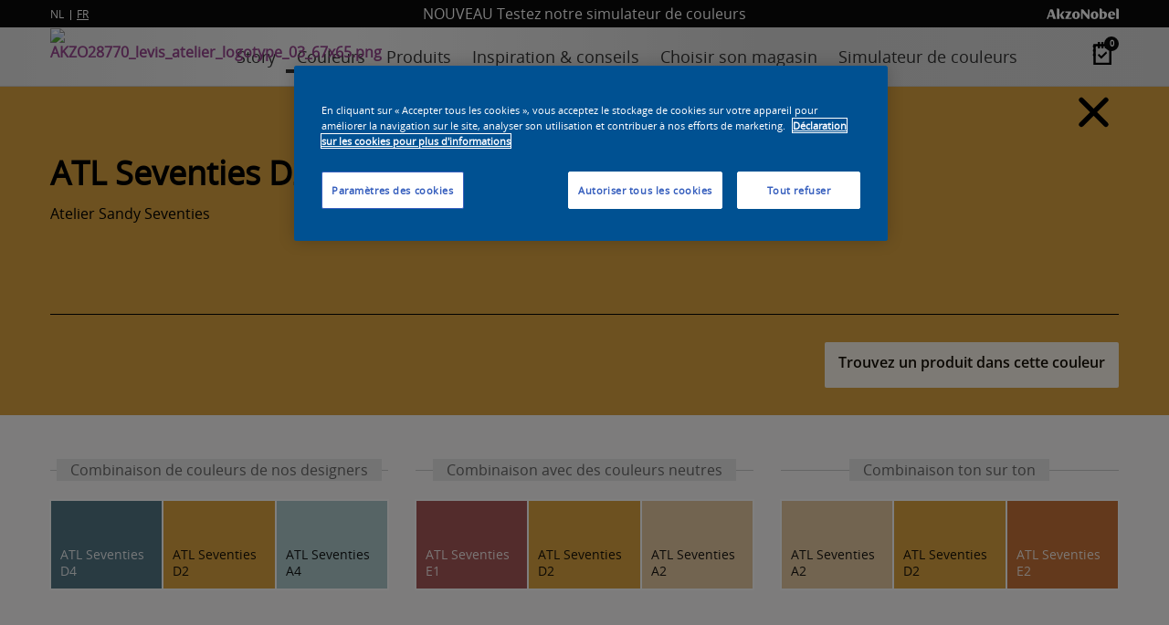

--- FILE ---
content_type: text/html;charset=utf-8
request_url: https://www.levisatelier.be/fr/couleurs/20599/234048
body_size: 29352
content:

    

    <!DOCTYPE html>
    <html lang="fr" dir="ltr" id="modernizrcom" class="no-js">
        <head>
            <title>Couleurs - Levis Atelier</title>

            <meta name="viewport" content="width=device-width">
            <meta http-equiv="Content-Type" content="text/html;charset=utf-8" />
            <meta name="keywords" content="" />
            <meta name="description" content="">
            
              <meta name="robots" content="index, follow">
            

            <meta http-equiv="content-language" content="be-nl" />
            <link rel="alternate" href="http://www.levisatelier.be/fr/couleurs/20599/234048" hreflang="be-fr" />

            <link rel="icon" href="/fr/favicon.ico" type="image/x-icon" />
            

            <meta property="article:author" content="http://www.levisatelier.be" />
            <meta property="d10:author" content="D10 Solutions AG https://www.d10.net" />
            <meta name="d10:date" content="2026-1-22-6-11">
            <meta name="d10:products" content="">

            
				<meta property="og:type" content="website" />
	            <meta property="og:title" content="Couleurs | Levis Atelier" />
	            <meta property="og:description" content="" />
	            
                <meta property="og:url" content="https://www.levisatelier.be/fr/couleurs/20599/234048" />
                
                <meta name="twitter:card" content="summary">
                <meta name="twitter:title" content="Couleurs | Levis Atelier" />
                <meta name="twitter:description" content="" />
                
            
            
            <meta name="google-site-verification" content="_isR1U4R0uy5uGUk0CzRoij17qC_62qSUgbv2IuAaKQ" />

            

            <!-- OneTrust Cookies Consent Notice start for levisatelier.be -->
         
            <script type="text/javascript" data-document-language="true" src="https://cdn.cookielaw.org/consent/0774d2b4-7a8b-4254-95fd-549524ae4e1c/OtAutoBlock.js"></script>
            <script src="https://cdn.cookielaw.org/scripttemplates/otSDKStub.js" data-document-language="true" type="text/javascript" charset="UTF-8" data-domain-script="0774d2b4-7a8b-4254-95fd-549524ae4e1c"></script>
            <script type="text/javascript">
                function OptanonWrapper() { }
            </script>
          
            <!-- OneTrust Cookies Consent Notice end for levisatelier.be -->
            <!-- Google Tag Manager -->
            <script>(function(w,d,s,l,i){w[l]=w[l]||[];w[l].push({'gtm.start':
            new Date().getTime(),event:'gtm.js'});var f=d.getElementsByTagName(s)[0],
            j=d.createElement(s),dl=l!='dataLayer'?'&l='+l:'';j.async=true;j.src=
            'https://www.googletagmanager.com/gtm.js?id='+i+dl;f.parentNode.insertBefore(j,f);
            })(window,document,'script','dataLayer','GTM-KTGQRMH');</script>
            <!-- End Google Tag Manager -->

            
            
            
            
            <script type="text/javascript" src="/fr/assets/js/libs/jquery-3.5.0.min.js"></script>

            <script>
                var website = new Object();
                website.base     = '/fr/';
                website.ajax     = '/fr/ajax/';
                website.islive   = true;
                website.buildurl = 'http://www.levisatelier.be/fr/';
            </script>

            

            

            <link href="https://fonts.googleapis.com/css?family=Montserrat&display=swap" rel="stylesheet">
            <link href="https://fonts.googleapis.com/css?family=Oswald&display=swap" rel="stylesheet"> 

            <link rel="stylesheet" href="/fr/assets/css/foundation/foundation.css" type="text/css">
            <link rel="stylesheet" href="/fr/assets/css/sass.css?v=3">
            
            <link rel="stylesheet" href="/fr/assets/js/flexslider/flexslider.css">
            
            <link rel="stylesheet" type="text/css" href="/fr/assets/css/layout/common.css?v=56">
            <link rel="stylesheet" type="text/css" href="/fr/assets/css/layout/header.css?v=10">
            <link rel="stylesheet" type="text/css" href="/fr/assets/css/layout/footer.css?v=5">

            

            

            <script type="text/javascript" src="/fr/assets/js/views/overview.js?v=8"></script>
            <script type="text/javascript" src="/fr/assets/js/views/about.js"></script>
            <script type="text/javascript" src="/fr/assets/js/flexslider/jquery.flexslider-min.js"></script>
            <script src="/fr/assets/js/core/header.js"></script>
            <script src="/fr/assets/js/controls.js?v=25"></script>
            <script src="/fr/assets/js/product-finder.js?v=4"></script>

			
            
            
                    
            
                
            
            
            
            
            <script src="https://www.googleoptimize.com/optimize.js?id=OPT-5PNNNSC"></script>

            <!-- Facebook Pixel Code -->
            <script>
                !function(f,b,e,v,n,t,s)
                {if(f.fbq)return;n=f.fbq=function(){n.callMethod?
                n.callMethod.apply(n,arguments):n.queue.push(arguments)};
                if(!f._fbq)f._fbq=n;n.push=n;n.loaded=!0;n.version='2.0';
                n.queue=[];t=b.createElement(e);t.async=!0;
                t.src=v;s=b.getElementsByTagName(e)[0];
                s.parentNode.insertBefore(t,s)}(window, document,'script',
                'https://connect.facebook.net/en_US/fbevents.js');
                fbq('init', '968532073336152');
                fbq('track', 'PageView');
            </script>
            <noscript>
                <img height="1" width="1" style="display:none" src="https://www.facebook.com/tr?id=968532073336152&ev=PageView&noscript=1"/>
            </noscript>
            <!-- End Facebook Pixel Code -->
        </head>

        <body> 
            <svg style="position: absolute; width: 0; height: 0; overflow: hidden;" version="1.1" xmlns="http://www.w3.org/2000/svg" xmlns:xlink="http://www.w3.org/1999/xlink">
  <defs>
    <symbol id="icon-social-channel-googleplus" viewBox="0 0 32 32">
      <title>social-channel-googleplus</title>
      <path class="path1" d="M10.1 14v4c0 0 4 0 5.5 0-0.8 2.5-2.3 4-5.5 4s-6-2.8-6-6 2.5-6 6-6c1.8 0 3 0.5 4 1.5 0.8-0.8 0.8-1 3-3-1.8-1.8-4.3-2.8-6.8-2.8-5.5 0-10.3 4.5-10.3 10s4.5 10.1 10.3 10.1c8.6 0 10.6-7.3 9.8-12.1h-10v0.3zM28.5 14.2v-3.5h-2.5v3.5h-3.5v2.5h3.5v3.5h2.5v-3.5h3.5v-2.5h-3.5z"></path>
    </symbol>
    <symbol id="icon-surface" viewBox="0 0 32 32">
      <title>surface</title>
      <path class="path1" d="M31.75 11.87c0.153-0.126 0.25-0.315 0.25-0.527 0-0.246-0.131-0.462-0.327-0.581-0.593-0.332-1.183 0.398-1.593 0.688-1.54 1.070-2.42 0.66-3.55-0.71-0.32-0.38-0.76-1.090-1.35-0.63s0.2 1.34 0.52 1.79c1.070 1.54 0.66 2.42-0.71 3.55-1.19 1-0.53 2.090 0.76 1.13s2.34-1.38 3.58 0c0.38 0.42 1 1.62 1.72 1.060s-0.45-1.64-0.77-2.17c-1-1.65 0.18-2.59 1.46-3.59v0zM27.65 14.23c0.079-0.165 0.125-0.359 0.125-0.563 0-0.091-0.009-0.18-0.026-0.265 0.166 0.088 0.359 0.134 0.563 0.134 0.091 0 0.181-0.009 0.267-0.027-0.087 0.166-0.134 0.36-0.134 0.565 0 0.091 0.009 0.18 0.026 0.265-0.166-0.088-0.359-0.134-0.563-0.134-0.091 0-0.181 0.009-0.267 0.027 0.078-0.231 0.049-0.001 0.009-0.001z"></path>
      <path class="path2" d="M1 11.39c0.7 0.66 2.61 0.070 3.54 0.36s-0.54 2.25-0.76 2.67-0.78 1.86 0.45 1.58 1.19-2.5 2.29-3c0.5-0.25 1.58 1.83 1.77 2.14 0.127 0.373 0.387 0.672 0.722 0.846 0.053 0.014 0.104 0.020 0.157 0.020 0.376 0 0.68-0.304 0.68-0.68 0-0.124-0.033-0.24-0.091-0.34-0.458-0.707-0.887-1.526-1.241-2.384-0.487-1.312 1.233-1.102 2.053-1.102 0.54 0 1.83 0.21 1.81-0.7s-1.47-0.65-2-0.67c-0.84 0-2.32 0.2-1.9-1 0.22-0.63 2.17-3.26 0.72-3.43-1.050-0.13-1.66 2.45-2.49 3-0.76 0.13-1.51-1.56-1.84-2.11s-1.23-1.59-1.57-0.35c-0.3 0.89 1.24 2.36 1.46 3.29s-5.4 0.26-3.76 1.86zM6.59 10.13c0.83 0 0.36 0.2 1 0.7-0.6 0.53-0.070 0.73-0.91 0.73s-0.37-0.2-1-0.7c0.61-0.52 0.060-0.73 0.91-0.73v0z"></path>
      <path class="path3" d="M23 18.95c0.334-0.047 0.587-0.331 0.587-0.674 0-0.206-0.092-0.391-0.237-0.516-1.121-0.901-3.151-0.531-4.181-1.691-0.45-0.9 1.66-2.56 2.22-3.11 1.17-1.13 0.27-2.1-0.92-1-0.6 0.57-2.27 2.53-3.19 2.1-1.070-0.93-0.9-3-1.47-4.14-0.104-0.236-0.336-0.397-0.605-0.397-0.335 0-0.612 0.25-0.654 0.573 0.032 0.907 0.194 1.762 0.468 2.566 0.221 1.238 0.491 2.398-1.179 2.148-0.72-0.1-4.17-1.54-4-0.060 0.12 1 3.34 1.35 4.19 1.95 1 0.71-1 2.37-1.56 2.88-0.31 0.3-2 2-0.44 2 0.7 0 1.63-1.28 2.14-1.71 1.28-1.1 2-1.62 2.63 0.21 0.32 0.91 0.55 1.85 0.78 2.79 0.075 0.295 0.337 0.509 0.65 0.509 0.057 0 0.112-0.007 0.164-0.020 0.725-0.179 0.445-0.999 0.335-1.439s-1-3.35-0.31-3.76c1.28-0.71 3.24 0.93 4.58 0.79zM16 17.44h-0.3c0.027-0.11 0.043-0.237 0.043-0.367 0-0.391-0.141-0.749-0.375-1.025 0.476-0.157 0.842-0.524 0.999-0.987 0.288 0.254 0.671 0.417 1.093 0.417 0.106 0 0.21-0.010 0.31-0.030-0.037 0.111-0.052 0.237-0.052 0.366 0 0.391 0.141 0.75 0.374 1.028-0.475 0.158-0.841 0.524-0.999 0.986-0.291-0.258-0.677-0.425-1.103-0.429h-0.001z"></path>
      <path class="path4" d="M24.52 6.2c1.42-1.060-2-1.45-2.39-1.78-1-0.75 0.21-2.22-0.38-3-0.126-0.155-0.316-0.254-0.53-0.254-0.335 0-0.613 0.242-0.669 0.56-0.201 1.464-0.401 2.574-2.091 2.454-0.49 0-1.28-0.34-1.66 0.13-0.086 0.112-0.137 0.255-0.137 0.409 0 0.336 0.243 0.615 0.563 0.67 1.464 0.201 2.574 0.401 2.454 2.091 0 0.54-0.42 1.67 0.45 1.79s0.87-1.57 1.090-2.16c0.59-1.78 2.28-0.11 3.3-0.91v0zM20.76 4.87q0.56 0.38-0.080 0.6-0.56-0.39 0.080-0.6c0.080 0.13-0.1 0.13 0 0z"></path>
      <path class="path5" d="M11.69 5.66c0.5 1 1.18 0 1.38-0.51s1.25 0.49 1.55-0.48c0.26-0.8-0.64-0.76-1-1.080 0-0.51 0.48-1.21-0.29-1.46s-0.8 0.41-1 0.84-1-0.29-1.42 0.25c-0.094 0.116-0.15 0.264-0.15 0.426 0 0.297 0.19 0.549 0.456 0.642 1.095 0.331 0.075 0.561 0.495 1.361v0z"></path>
      <path class="path6" d="M30 24.47c-0.26-0.35-1-0.35-0.95-0.78 0.079-0.14 0.126-0.308 0.126-0.486 0-0.241-0.085-0.463-0.228-0.635-0.115-0.093-0.264-0.15-0.427-0.15-0.204 0-0.386 0.089-0.511 0.231-0.781 0.911-0.001 0.541-1.241 0.651s-0.26 1.23 0.26 1.45c0.37 0.16-0.34 2.2 1 1.51 0.263-0.272 0.461-0.608 0.566-0.984 0.304-0.016 0.574 0.184 0.884 0.154 0.332-0.049 0.583-0.332 0.583-0.673 0-0.104-0.023-0.203-0.065-0.291z"></path>
      <path class="path7" d="M10.95 30.78c0.63 0.53 1-0.24 1.22-0.71s1.25 0.49 1.55-0.48-1.13-0.68-1-1.29 0.21-1.46-0.68-1.26c-0.58 0.13-0.44 1.12-0.95 1s-1.34-0.22-1.27 0.59c0.112 0.396 0.452 0.689 0.866 0.73 0.484 0.21-0.276 1 0.254 1.42v0z"></path>
      <path class="path8" d="M9.61 20.23c0.133-0.125 0.216-0.303 0.216-0.5 0-0.379-0.307-0.686-0.686-0.686-0.182 0-0.348 0.071-0.47 0.187-0.454 0.548-1.010 0.995-1.64 1.316-1.219 0.443-2.269-2.247-3.219-1.317s2 2.19 1.060 3.61c-0.27 0.4-2.12 1.81-0.88 2.33 1 0.41 1.65-1.49 2.68-1.49s1.52 1.67 2.5 1.56c1.17-0.13 0.29-1.23-0.050-1.61-1.29-1.42-0.78-2.17 0.48-3.42v0zM6.48 22.38c0.020-0.067 0.031-0.145 0.031-0.225s-0.011-0.158-0.033-0.231c0.069 0.025 0.146 0.037 0.226 0.037s0.158-0.011 0.231-0.032c-0.026 0.072-0.038 0.153-0.038 0.236s0.012 0.165 0.034 0.241c-0.068-0.032-0.146-0.046-0.226-0.046s-0.158 0.015-0.229 0.042c0.014-0.101 0.074-0.021 0.004-0.021z"></path>
      <path class="path9" d="M22.73 24.61c0.117-0.122 0.189-0.288 0.189-0.47 0-0.368-0.293-0.668-0.658-0.68-0.631-0-1.221 0.94-1.721 1.27-1.5 1-1.87-1.29-3.13-1.3-1.79 0 0.86 2.5 0.86 3.090 0 1.060-1.56 1.45-1.57 2.41 0.006 0.371 0.308 0.669 0.68 0.669 0.178 0 0.339-0.068 0.461-0.18 1-0.95 1.79-1.81 3-0.8 0.45 0.38 1.16 1.48 1.86 0.83s-0.45-1.4-0.8-1.84c-1-1.24-0.13-2.060 0.84-3v0zM19.58 26.77c0.027-0.070 0.043-0.151 0.043-0.235s-0.016-0.165-0.044-0.24c0.071 0.032 0.152 0.047 0.237 0.047s0.165-0.016 0.24-0.044c-0.030 0.068-0.045 0.146-0.045 0.227s0.015 0.158 0.042 0.229c-0.072-0.025-0.153-0.037-0.236-0.037s-0.165 0.012-0.241 0.034c0.016-0.072 0.086 0.009 0.006 0.018z"></path>
    </symbol>
    <symbol id="icon-account" viewBox="0 0 32 32">
      <title>account</title>
      <path class="path1" d="M16 30.78c-0.006 0-0.013 0-0.020 0-0.497 0-0.987-0.025-1.471-0.075l-0.209 0.005c-0.35 0-0.71-0.090-1.060-0.16l-0.55-0.12-0.65-0.17-0.78-0.26h-0.13c-5.832-2.092-9.929-7.573-9.929-14.011 0-8.201 6.649-14.85 14.85-14.85s14.85 6.649 14.85 14.85c0 4.767-2.246 9.009-5.737 11.726l-0.163 0.065c-1.995 1.591-4.485 2.643-7.206 2.896l-0.314 0.004c-0.39 0-0.78 0.050-1.17 0.060h-0.26zM12.9 19.51c-1.033 0.643-2.223 1.184-3.485 1.563-0.296 0.095-0.459 0.198-0.596 0.328-0.326 0.577-0.573 1.248-0.703 1.96-0.186 0.85-0.356 1.88-0.486 3.040l0.080 0.18c1.101 0.872 2.376 1.59 3.756 2.090l0.204 0.030 0.76 0.3 0.57 0.12 0.49 0.11c0.32 0.060 0.65 0.11 1 0.15h0.23c0.43 0 0.83 0.070 1.24 0.070h0.27c0.38 0 0.75 0 1.11-0.050h0.24c2.498-0.215 4.743-1.153 6.565-2.599l0.055-0.061 0.080-0.060 0.080-0.16c-0.121-1.263-0.319-2.403-0.594-3.513-0.11-0.479-0.338-1.047-0.641-1.565l-0.225-0.142c-0.287-0.172-0.619-0.318-0.969-0.422-1.090-0.343-2.007-0.76-2.861-1.271l-0.19 0.033c-0.623 0.793-1.497 1.363-2.5 1.594l-0.48 0.006c-0.52-0.042-0.992-0.219-1.389-0.496-0.451-0.299-0.846-0.653-1.184-1.055l-0.117-0.158zM24 20.45c0.049 0.038 0.092 0.081 0.129 0.128 0.425 0.643 0.747 1.393 0.923 2.198 0.169 0.655 0.319 1.428 0.426 2.215l0.352 0.219c2.185-2.39 3.524-5.586 3.524-9.095 0-7.456-6.044-13.5-13.5-13.5-3.638 0-6.94 1.439-9.368 3.779-2.445 2.436-3.961 5.811-3.961 9.541 0 3.568 1.387 6.812 3.652 9.222l0.333-0.157c0.12-0.78 0.23-1.39 0.35-1.92 0.166-0.941 0.491-1.781 0.948-2.532l0.102-0.098 0.21-0.18c0.213-0.169 0.457-0.31 0.721-0.413 1.305-0.38 2.427-0.885 3.459-1.521l0.010-0.216c-0.241-0.495-0.426-1.070-0.525-1.673-0.028-0.262-0.123-0.462-0.266-0.617l-0.069-0.079-0.060-0.1-0.050-0.15-0.070-0.32c-0.060-0.202-0.106-0.44-0.129-0.685l-0.001-0.255 0.14-0.19c0.137-0.182 0.22-0.411 0.22-0.66 0-0.004-0-0.007-0-0.010v-0.149c-0.121-0.648-0.197-1.4-0.21-2.168-0.002-0.054-0.003-0.104-0.003-0.153 0-0.373 0.052-0.734 0.149-1.077l-0.257 0.128 0.26-0.12c0.435-1.132 1.244-2.038 2.274-2.587 0.183-0.098 0.368-0.179 0.56-0.245l0.126-0.008h0.2c0.093-0.007 0.201-0.011 0.31-0.011s0.217 0.004 0.324 0.012c1.072 0.024 2.099 0.246 3.043 0.63 0.725 0.264 1.393 0.697 1.942 1.249l0.16 0.19v-0.070c0.464 0.581 0.745 1.327 0.745 2.138 0 0.064-0.002 0.128-0.005 0.191-0.007 0.677-0.105 1.337-0.282 1.964l0.013 0.207c-0 0.010-0 0.021-0 0.032 0 0.206 0.056 0.398 0.153 0.563l0.097 0.165v0.2c-0.026 0.314-0.079 0.604-0.158 0.882l-0.042 0.358-0.15 0.16c-0.152 0.149-0.256 0.345-0.289 0.565-0.133 0.716-0.362 1.349-0.678 1.929l0.097 0.236c0.673 0.382 1.455 0.721 2.274 0.977l0.086 0.023c0.609 0.165 1.142 0.415 1.618 0.742l0.142 0.098v-0.23zM12.79 13.21c0 0.070 0 0.13 0 0.2-0.009 0.405-0.119 0.783-0.306 1.112l0.006 0.118c0.017 0.103 0.038 0.19 0.064 0.276l-0.004 0.174v0.12c0.225 0.293 0.381 0.649 0.438 1.038l0.002 0.012c0.14 0.758 0.423 1.43 0.822 2.018 0.34 0.536 0.784 0.999 1.303 1.361 0.212 0.153 0.45 0.252 0.707 0.289l0.238 0.001c0.792-0.177 1.463-0.613 1.934-1.213 0.596-0.704 1.022-1.56 1.21-2.502l0.006-0.036c0.073-0.383 0.231-0.721 0.454-1.005l-0.004-0.095c0.042-0.145 0.083-0.334 0.115-0.527l0.005-0.133c-0.13-0.278-0.206-0.604-0.206-0.947 0-0.207 0.028-0.408 0.080-0.599 0.132-0.461 0.215-1.011 0.226-1.578 0.004-0.054 0.006-0.109 0.006-0.165 0-0.499-0.168-0.959-0.45-1.326l-0.136-0.145c-0.093-0.095-0.19-0.183-0.294-0.265-0.359-0.285-0.766-0.518-1.205-0.685-0.787-0.323-1.663-0.516-2.581-0.54-0.085-0.008-0.172-0.013-0.26-0.013s-0.175 0.005-0.261 0.013c-0.129 0.051-0.247 0.108-0.36 0.175-0.229 0.132-0.435 0.274-0.629 0.431-0.474 0.366-0.846 0.86-1.063 1.43l-0.008 0.163c-0.008 0.096-0.012 0.207-0.012 0.32s0.004 0.224 0.013 0.335c0.009 0.611 0.067 1.216 0.169 1.805z"></path>
    </symbol>
    <symbol id="icon-images" viewBox="0 0 32 32">
      <title>images</title>
      <path class="path1" d="M5.63 21.11l-1.12-0.67 4.24-7.060c0.108-0.176 0.294-0.295 0.508-0.31 0.020-0.002 0.042-0.003 0.063-0.003 0.197 0 0.373 0.090 0.488 0.232l2.871 3.441 3.1-6.83c0.102-0.226 0.325-0.38 0.585-0.38 0.009 0 0.018 0 0.026 0.001 0.266 0.006 0.492 0.172 0.587 0.406l4.242 10.604-1.22 0.46-3.67-9.18-2.9 6.38c-0.091 0.201-0.275 0.346-0.496 0.38-0.032 0.005-0.064 0.007-0.097 0.007-0.2 0-0.379-0.092-0.496-0.236l-2.941-3.521z"></path>
      <path class="path2" d="M24.85 25.67h-24c-0.006 0-0.013 0-0.020 0-0.359 0-0.65-0.291-0.65-0.65 0-0.007 0-0.014 0-0.021l-0-23.999c0-0.359 0.291-0.65 0.65-0.65h24c0.006-0 0.013-0 0.020-0 0.359 0 0.65 0.291 0.65 0.65 0 0 0 0 0 0v24c0 0.006 0 0.013 0 0.020 0 0.359-0.291 0.65-0.65 0.65-0 0-0 0-0 0zM1.49 24.37h22.71v-22.72h-22.71v22.72z"></path>
      <path class="path3" d="M28.58 31.32h-0.060l-21.1-1.93c-0.334-0.030-0.593-0.309-0.593-0.648 0-0.022 0.001-0.044 0.003-0.065 0.035-0.331 0.316-0.589 0.656-0.589 0.019 0 0.037 0.001 0.056 0.002l20.458 1.91 1.8-19.85-2.17-0.15c-0.354-0.007-0.638-0.295-0.638-0.65 0-0.035 0.003-0.070 0.008-0.104 0.035-0.33 0.315-0.588 0.656-0.588 0.019 0 0.037 0.001 0.056 0.002l2.808 0.25c0.334 0.030 0.593 0.309 0.593 0.647 0 0.022-0.001 0.044-0.003 0.065l-1.93 21.097c-0.025 0.321-0.279 0.575-0.598 0.6z"></path>
      <path class="path4" d="M0.83 20.13h24.020v1.3h-24.020v-1.3z"></path>
      <path class="path5" d="M7.19 10.13c-1.513-0.023-2.73-1.254-2.73-2.77 0-1.53 1.24-2.77 2.77-2.77s2.77 1.24 2.77 2.77c0 0 0 0 0 0 0 1.53-1.24 2.77-2.77 2.77-0.014 0-0.028-0-0.042-0zM7.19 5.89c-0.812 0-1.47 0.658-1.47 1.47s0.658 1.47 1.47 1.47c0.812 0 1.47-0.658 1.47-1.47s-0.658-1.47-1.47-1.47z"></path>
    </symbol>
    <symbol id="icon-colour" viewBox="0 0 32 32">
      <title>colour</title>
      <path class="path1" d="M27.18 12.8v0l-0.5-6.4-0.4-5.15c-0.071-0.568-0.55-1.003-1.132-1.003-0.031 0-0.062 0.001-0.092 0.004l-6.446 0.5c-0.568 0.071-1.003 0.55-1.003 1.132 0 0.031 0.001 0.062 0.004 0.092l0.19 3.026-1.55-3.17c-0.253-0.492-0.757-0.824-1.339-0.824-0.241 0-0.468 0.057-0.67 0.157l-5.151 2.556c-0.492 0.253-0.824 0.757-0.824 1.339 0 0.241 0.057 0.468 0.158 0.67l1.056 2.131-1-1c-0.264-0.238-0.616-0.383-1.002-0.383-0.454 0-0.862 0.202-1.137 0.521l-3.942 4.172c-0.248 0.267-0.4 0.625-0.4 1.020 0 0.429 0.18 0.816 0.469 1.090l3.531 3.291 15.46 14.49c0.261 0.245 0.613 0.397 0.999 0.4h0.051c0.396-0.023 0.748-0.199 0.999-0.469l1.571-1.671 2.17-0.17c0.568-0.071 1.003-0.55 1.003-1.132 0-0.031-0.001-0.062-0.004-0.092zM11.8 20.54l2.61-2.79 1.76 3.54 0.66 1.32-1.32 1.39zM7.11 16.15l4.25-4.53 2.54 5.11-2.9 3.080zM26.11 12.34l-6.57 0.51-0.45-5.2v-0.12l6.56-0.53zM14.63 15.78l3.87-1.93 0.43 5.47-2 1zM18.030 7.78l0.38 4.87-4.26 2.12-2.38-4.77 5.9-2.94zM17.34 23.64l2 3.93-3-2.81zM17.34 21.3l1.66-0.82 0.38 4.88zM19.55 13.93l6.57-0.51 0.4 5.070-6.52 0.51zM18.69 1.78l6.46-0.51c0 0 0.001 0 0.001 0 0.030 0 0.054 0.021 0.059 0.050l0.36 4.61-6.57 0.52-0.36-4.61c0-0 0-0.001 0-0.001 0-0.030 0.021-0.054 0.050-0.059zM9.57 4.69l5.15-2.56c0.054-0.027 0.117-0.043 0.184-0.043 0.164 0 0.305 0.094 0.375 0.23l1.901 3.822-5.9 2.94-1.89-3.83c-0.028-0.055-0.045-0.12-0.045-0.188 0-0.16 0.090-0.3 0.222-0.371zM3.19 11.91l3.93-4.2c0.076-0.075 0.18-0.121 0.295-0.121s0.219 0.046 0.295 0.121l3.12 2.89-4.51 4.81-3.11-2.91c-0.081-0.077-0.131-0.185-0.131-0.305 0-0.11 0.042-0.21 0.112-0.285zM22.77 30.26c-0.073 0.078-0.175 0.127-0.29 0.13-0.005 0-0.011 0-0.017 0-0.11 0-0.209-0.042-0.284-0.111l-0.76-0.71 2.15-0.17zM27.24 28l-6.45 0.5c-0 0-0.001 0-0.001 0-0.030 0-0.054-0.021-0.059-0.050l-0.66-8.41 6.57-0.51 0.65 8.47c-0.007 0.003-0.016 0.005-0.025 0.005s-0.018-0.002-0.025-0.006z"></path>
      <path class="path2" d="M24.73 24.6c0 0.525-0.425 0.95-0.95 0.95s-0.95-0.425-0.95-0.95c0-0.525 0.425-0.95 0.95-0.95s0.95 0.425 0.95 0.95z"></path>
    </symbol>
    <symbol id="icon-extern-link" viewBox="0 0 32 32">
      <title>extern-link</title>
      <path class="path1" d="M31.85 11.86s0 0 0 0 0 0 0 0c-0.004-0.172-0.076-0.327-0.19-0.44l-5.35-5.42c-0.122-0.122-0.29-0.197-0.475-0.197-0.371 0-0.672 0.301-0.672 0.672 0 0.186 0.075 0.353 0.197 0.475l4.21 4.21h-12.57c-3.314 0-6 2.686-6 6v2.68c0 0.37 0.3 0.67 0.67 0.67s0.67-0.3 0.67-0.67v-2.66c0.006-2.575 2.086-4.663 4.658-4.68h12.582l-4.21 4.21c-0.122 0.122-0.197 0.29-0.197 0.475 0 0.371 0.301 0.672 0.672 0.672 0.186 0 0.353-0.075 0.475-0.197l5.35-5.35c0.111-0.115 0.18-0.272 0.18-0.445 0-0.002 0-0.004-0-0.005z"></path>
      <path class="path2" d="M19.67 15.84c-0.37 0-0.67 0.3-0.67 0.67v8h-17.39v-17.37h17.39v1.34c0 0.37 0.3 0.67 0.67 0.67s0.67-0.3 0.67-0.67v-2c0-0.37-0.3-0.67-0.67-0.67h-18.73c-0.37 0-0.67 0.3-0.67 0.67v18.73c0 0.37 0.3 0.67 0.67 0.67h18.73c0.37 0 0.67-0.3 0.67-0.67v-8.7c0-0.37-0.3-0.67-0.67-0.67z"></path>
    </symbol>
    <symbol id="icon-map" viewBox="0 0 32 32">
      <title>map</title>
      <path class="path1" d="M21.12 31.050c-0.003 0-0.006 0-0.009 0-0.309 0-0.602-0.070-0.863-0.195l-8.908-4.495c-0.089-0.039-0.192-0.061-0.3-0.061-0.014 0-0.028 0-0.041 0.001-0.009-0.001-0.021-0.001-0.034-0.001-0.106 0-0.207 0.019-0.301 0.053l-8.794 4.148c-0.157 0.079-0.343 0.127-0.539 0.13-0.202-0.001-0.388-0.060-0.545-0.162-0.295-0.197-0.489-0.534-0.489-0.915 0-0.029 0.001-0.058 0.003-0.086l-0-22.466c0.026-0.683 0.421-1.269 0.99-1.565l8.52-4.005c0.249-0.114 0.54-0.18 0.847-0.18 0.008 0 0.016 0 0.025 0s0.018-0 0.028-0c0.33 0 0.643 0.074 0.924 0.206l9.197 4.544c0.076 0.032 0.165 0.051 0.258 0.051 0.011 0 0.023-0 0.034-0.001 0.004 0 0.010 0 0.017 0 0.098 0 0.191-0.018 0.277-0.052l8.775-4.998c0.153-0.077 0.333-0.121 0.523-0.121 0.020 0 0.040 0 0.059 0.001 0.177 0 0.346 0.049 0.492 0.132 0.3 0.192 0.499 0.528 0.499 0.911 0 0.031-0.001 0.061-0.004 0.091l0 22.316c-0.022 0.673-0.385 1.256-0.922 1.585l-8.768 4.915c-0.265 0.139-0.579 0.22-0.913 0.22-0.013 0-0.026-0-0.039-0zM11 25c0.008-0 0.016-0 0.025-0 0.325 0 0.633 0.074 0.907 0.206l8.907 4.495c0.039 0.008 0.084 0.013 0.13 0.013s0.091-0.005 0.134-0.014c0.005 0.001 0.015 0.001 0.025 0.001 0.097 0 0.19-0.019 0.276-0.052l8.765-4.908c0.128-0.099 0.218-0.242 0.249-0.406l0.001-21.414c-0.008-0.108-0.070-0.2-0.158-0.249-0.044-0.020-0.094-0.031-0.147-0.031s-0.102 0.011-0.147 0.031l-7.888 4.429c-0.27 0.146-0.592 0.231-0.933 0.231-0.023 0-0.047-0-0.070-0.001-0.005 0-0.015 0-0.025 0-0.309 0-0.602-0.070-0.863-0.195l-9.188-4.565c-0.097-0.038-0.209-0.061-0.327-0.061-0.012 0-0.023 0-0.035 0.001-0.042-0.009-0.092-0.014-0.143-0.014s-0.101 0.005-0.15 0.015l-8.495 3.999c-0.122 0.083-0.209 0.209-0.239 0.356l-0.001 21.824 0.39 0.31 8.080-3.79c0.269-0.132 0.585-0.209 0.92-0.21z"></path>
      <path class="path2" d="M10.85 22c-0.403 0-0.73-0.327-0.73-0.73v-13.75c0-0.403 0.327-0.73 0.73-0.73s0.73 0.327 0.73 0.73v13.7c0.001 0.015 0.002 0.032 0.002 0.050 0 0.403-0.327 0.73-0.73 0.73-0.001 0-0.001 0-0.002 0z"></path>
      <path class="path3" d="M20.45 26.060c-0.403 0-0.73-0.327-0.73-0.73v-14.39c0-0.403 0.327-0.73 0.73-0.73s0.73 0.327 0.73 0.73v14.39c0 0.403-0.327 0.73-0.73 0.73z"></path>
    </symbol>
    <symbol id="icon-location" viewBox="0 0 32 32">
      <title>location</title>
      <path class="path1" d="M31 15.42h-3.3c-0.363-5.995-5.12-10.77-11.075-11.158l-0.035-3.262c0-0.381-0.309-0.69-0.69-0.69s-0.69 0.309-0.69 0.69v3.3c-6.019 0.338-10.822 5.11-11.208 11.085l-3.252 0.035c-0.381 0-0.69 0.309-0.69 0.69s0.309 0.69 0.69 0.69h3.25c0.348 6.044 5.165 10.858 11.179 11.199l0.031 3.301c0 0.381 0.309 0.69 0.69 0.69s0.69-0.309 0.69-0.69v-3.3c6.023-0.373 10.81-5.181 11.149-11.179l3.261-0.031c0.344-0.043 0.607-0.333 0.607-0.685s-0.263-0.642-0.604-0.685zM16.59 26.57v-3.22c0-0.381-0.309-0.69-0.69-0.69s-0.69 0.309-0.69 0.69v3.23c-5.25-0.36-9.42-4.53-9.778-9.747l3.218-0.033c0.381 0 0.69-0.309 0.69-0.69s-0.309-0.69-0.69-0.69h-3.22c0.36-5.25 4.53-9.42 9.747-9.778l0.033 3.218c0 0.381 0.309 0.69 0.69 0.69s0.69-0.309 0.69-0.69v-3.23c5.25 0.36 9.42 4.53 9.778 9.747l-3.228 0.033c-0.381 0-0.69 0.309-0.69 0.69s0.309 0.69 0.69 0.69h3.23c-0.36 5.25-4.53 9.42-9.747 9.778z"></path>
    </symbol>
    <symbol id="icon-store-on" viewBox="0 0 32 32">
      <title>store-on</title>
      <path class="path1" d="M23.39 4c-1.898-1.897-4.52-3.070-7.415-3.070s-5.517 1.173-7.415 3.070c-3.68 3.8-4.070 10.75-0.93 14.91l8.43 12.090 8.35-12.14c3.12-4.19 2.68-11.13-1-14.81zM16.11 15.59c-0.003 0-0.006 0-0.010 0-2.32 0-4.2-1.88-4.2-4.2s1.88-4.2 4.2-4.2c2.313 0 4.189 1.869 4.2 4.179 0 0.004 0 0.008 0 0.011 0 2.318-1.873 4.199-4.189 4.21z"></path>
      <path class="path2" d="M16.060 31.7c-0.235-0.002-0.443-0.119-0.569-0.298l-8.431-12.092c-3.35-4.44-2.89-11.79 1-15.71 2.028-2.036 4.835-3.296 7.935-3.296 3.076 0 5.862 1.24 7.886 3.247 3.919 3.889 4.429 11.239 1.119 15.719l-8.36 12.13c-0.128 0.182-0.338 0.3-0.574 0.3-0.002 0-0.004 0-0.006-0h0zM16 1.7c-0.005 0-0.011 0-0.017 0-2.711 0-5.163 1.105-6.932 2.889-3.441 3.461-3.841 10.001-0.861 13.901l7.87 11.28 7.78-11.31c3-4 2.52-10.48-0.94-13.92v0c-1.763-1.755-4.194-2.84-6.879-2.84-0.008 0-0.015 0-0.023 0zM16.1 16.28c-2.709 0-4.905-2.196-4.905-4.905s2.196-4.905 4.905-4.905c0.011-0 0.024-0 0.038-0 1.339 0 2.55 0.547 3.422 1.43 0.896 0.889 1.451 2.12 1.451 3.48 0 2.703-2.188 4.895-4.89 4.9h-0.001zM16.1 15.58v0zM16.1 7.87v0c-1.933 0-3.5 1.567-3.5 3.5s1.567 3.5 3.5 3.5v0c1.851-0.102 3.313-1.628 3.313-3.495s-1.462-3.393-3.304-3.495z"></path>
    </symbol>
    <symbol id="icon-star" viewBox="0 0 32 32">
      <title>star</title>
      <path class="path1" d="M25.32 30.31c-0.117-0.001-0.227-0.030-0.324-0.082l-9.076-4.768-9.080 4.77c-0.096 0.052-0.209 0.083-0.33 0.083-0.154 0-0.296-0.050-0.412-0.134-0.174-0.127-0.287-0.333-0.287-0.565 0-0.040 0.003-0.079 0.010-0.117l1.739-10.106-7.35-7.16c-0.151-0.129-0.246-0.32-0.246-0.533 0-0.364 0.278-0.663 0.633-0.697l10.153-1.44 4.54-9.2c0.129-0.218 0.363-0.361 0.63-0.361s0.501 0.144 0.628 0.358l4.542 9.203 10.14 1.44c0.34 0.052 0.598 0.342 0.598 0.692 0 0.195-0.079 0.371-0.208 0.497l-7.34 7.16 1.72 10.14c0.007 0.036 0.010 0.078 0.010 0.12 0 0.383-0.308 0.695-0.69 0.7zM15.92 24c0.002 0 0.003-0 0.005-0 0.119 0 0.231 0.030 0.329 0.082l8.146 4.278-1.56-9.070c-0.007-0.036-0.010-0.077-0.010-0.12 0-0.196 0.081-0.373 0.21-0.5l6.59-6.43-9.11-1.32c-0.235-0.043-0.426-0.197-0.518-0.406l-4.082-8.264-4.070 8.26c-0.103 0.203-0.297 0.347-0.526 0.38l-9.124 1.32 6.6 6.43c0.13 0.127 0.21 0.304 0.21 0.5 0 0.042-0.004 0.084-0.011 0.124l-1.559 9.066 8.15-4.33c0.050-0.013 0.106-0.020 0.165-0.020s0.115 0.007 0.17 0.021z"></path>
    </symbol>
    <symbol id="icon-brush" viewBox="0 0 32 32">
      <title>brush</title>
      <path class="path1" d="M26.080 30.9c-2.74 0-5.67-7-5.93-7.82-0.158-0.492-0.274-1.066-0.328-1.659-0.049-0.862-0.399-1.603-0.943-2.152-0.84-1-5.1-1-7.85-0.59l-0.44 0.060-0.94-1.9-1.6-3.23-3.8-6.68 0.57-0.3c2.278-1.175 5.022-2.335 7.856-3.299 2.869-0.967 5.854-1.746 8.912-2.317l0.902-0.144 2.9 7 1.61 3.23 0.93 1.9-0.5 0.29c-2.67 1.53-5.3 3.71-5.070 4.7 0.141 0.808 0.548 1.503 1.126 2.006 0.425 0.417 0.809 0.864 1.153 1.343 0.931 1.331 3.511 6.34 2.831 8.451-0.132 0.468-0.477 0.835-0.92 0.997-0.145 0.060-0.301 0.099-0.464 0.113zM14.81 17.17c2 0 4.19 0.27 5 1.33 0.689 0.724 1.136 1.684 1.209 2.746 0.045 0.551 0.145 1.048 0.294 1.522 0.747 2.301 3.687 7.231 4.847 6.881 0.076-0.039 0.129-0.112 0.14-0.199 0.43-1.331-1.49-5.671-2.65-7.321-0.313-0.455-0.642-0.854-1.002-1.222-0.753-0.683-1.279-1.608-1.455-2.651-0.434-1.907 2.636-4.197 4.576-5.437l-13.52 4.47c0.75-0.060 1.63-0.12 2.56-0.12zM9.81 14.34l0.6 1.22 15-5-0.62-1.18zM6 7.45l2.79 4.88 15.060-5-2.13-5.070c-3.245 0.626-6.001 1.359-8.682 2.257-2.531 0.877-5.013 1.915-7.41 3.099z"></path>
    </symbol>
    <symbol id="icon-paint-rol" viewBox="0 0 32 32">
      <title>paint-rol</title>
      <path class="path1" d="M26 1.34h-17.16c-1.262 0.011-2.28 1.037-2.28 2.3 0 0.004 0 0.007 0 0.011v1.519h-2.21c-0.182 0.062-0.338 0.154-0.471 0.271-0.208 0.182-0.363 0.424-0.436 0.699-0.066 0.241-0.103 0.507-0.103 0.781 0 0.024 0 0.048 0.001 0.072-0 0.996-0 2.056-0 2.906v1.45c0.001 0.397 0.136 0.763 0.363 1.054 0.273 0.32 0.632 0.566 1.041 0.701l0.446 0.145 0.31 0.090 5.22 1.66c0.39 0.12 1.080 0.31 1.81 0.51 1.402 0.328 2.561 0.678 3.691 1.091-0.181 0.14-0.158 0.382-0.158 0.63s-0.023 0.49-0.067 0.724l-0.246 0.046c-0.237 0.090-0.44 0.219-0.611 0.381-0.298 0.307-0.505 0.704-0.578 1.147l-0.002 0.162c0 0.24-0.060 0.9-0.11 1.86-0.16 2.55-0.45 7.8-0.45 7.83v0c-0 0.007-0 0.016-0 0.025 0 0.355 0.085 0.691 0.236 0.987 0.13 0.25 0.319 0.468 0.549 0.634 0.274 0.189 0.596 0.317 0.944 0.362 0.126 0.010 0.261 0.015 0.396 0.015s0.27-0.005 0.403-0.015l0.712 0.001c0.068 0.005 0.148 0.008 0.229 0.008 0.418 0 0.817-0.080 1.183-0.226 0.332-0.16 0.612-0.434 0.784-0.773 0.138-0.284 0.215-0.607 0.215-0.947 0-0.022-0-0.044-0.001-0.066l0 0.063s-0.11-2.42-0.22-4.87v-0.22c-0.050-1.15-0.11-2.29-0.16-3.18v-0.63c0-0.2 0-0.39 0-0.53s0-0.19 0-0.27l-0.070-0.51c-0.121-0.406-0.355-0.747-0.666-0.997-0.156-0.107-0.332-0.189-0.522-0.24l-0.352-0.063-0.080-1.33c0.001-0.019 0.001-0.041 0.001-0.064 0-0.439-0.198-0.832-0.509-1.094-0.36-0.192-0.775-0.356-1.21-0.472-1.042-0.3-2.992-0.89-5.852-1.78l-4.23-1.38-0.28-0.080c-0.19-0.053-0.356-0.128-0.507-0.224l-0.093-0.076c0-0.22 0-1 0-1.48 0-0.86 0-1.93 0-3v-0.28h1.66v1.61c0 0.003-0 0.007-0 0.010 0 1.263 1.018 2.289 2.279 2.3h17.161c1.262-0.011 2.28-1.037 2.28-2.3 0-0.004 0-0.007-0-0.011v-4.639c0-0.003 0-0.007 0-0.010 0-1.263-1.018-2.289-2.279-2.3zM26.58 3.64v4.5c0 0 0 0 0 0 0 0.411-0.33 0.744-0.739 0.75h-16.791c-0.41-0.006-0.74-0.339-0.74-0.75 0-0 0-0 0-0v-4.49c0-0 0-0 0-0 0-0.411 0.33-0.744 0.739-0.75h16.801c0.41 0.006 0.74 0.339 0.74 0.75 0 0 0 0 0 0zM17.65 21.64c0 0.81 0.13 3.11 0.13 3.11 0.090 2.25 0.22 4.44 0.22 4.46 0 0.001 0 0.003 0 0.004 0 0.177-0.026 0.347-0.073 0.508-0.023 0.040-0.060 0.084-0.106 0.117-0.114 0.054-0.246 0.086-0.385 0.086-0.034 0-0.067-0.002-0.1-0.005l-0.786 0c-0.063 0.005-0.136 0.008-0.21 0.008s-0.147-0.003-0.22-0.009c-0.097-0.011-0.193-0.051-0.272-0.11-0.042-0.037-0.076-0.083-0.098-0.137-0.010-0.079-0.016-0.168-0.016-0.257s0.005-0.178 0.016-0.266c-0.001-0.149 0.199-4.849 0.299-7.159 0-0.84 0.070-1.44 0.080-1.67v-0.35c0.017-0.13 0.067-0.245 0.141-0.342l1.199 0.002c0.060 0.073 0.105 0.16 0.129 0.255l0.001 0.385z"></path>
    </symbol>
    <symbol id="icon-paint" viewBox="0 0 32 32">
      <title>paint</title>
      <path class="path1" d="M29 4.55v-0.24c-0.087-0.397-0.285-0.738-0.559-0.999-0.447-0.396-0.987-0.696-1.582-0.864-0.722-0.228-1.56-0.42-2.419-0.546l-0.090-0.011c-2.378-0.352-5.124-0.552-7.916-0.552-0.181 0-0.361 0.001-0.542 0.003-0.125-0.002-0.306-0.003-0.487-0.003-2.792 0-5.537 0.201-8.222 0.589l0.306-0.036c-1.154 0.146-2.2 0.419-3.188 0.811-0.298 0.127-0.629 0.34-0.914 0.602-0.273 0.26-0.471 0.601-0.555 0.985l-0.002 0.093v23.45c-0.001 0.026-0.002 0.058-0.002 0.089 0 0.405 0.128 0.78 0.346 1.087 0.428 0.464 0.984 0.813 1.612 0.988 0.776 0.261 1.67 0.474 2.591 0.606 2.462 0.361 5.207 0.562 7.999 0.562 0.181 0 0.361-0.001 0.542-0.003 0.125 0.002 0.306 0.003 0.487 0.003 2.792 0 5.537-0.201 8.222-0.589 0.917-0.107 2.032-0.413 3.071-0.863 0.32-0.156 0.654-0.416 0.919-0.736 0.253-0.321 0.404-0.725 0.404-1.164 0-0.004 0-0.008-0-0.011v-23.249zM27.34 27.83v0.14c-0.237 0.224-0.53 0.39-0.856 0.477-0.683 0.225-1.48 0.41-2.3 0.525-2.375 0.347-5.031 0.541-7.733 0.541-0.179 0-0.359-0.001-0.538-0.003-0.178 0.003-0.421 0.005-0.663 0.005-2.655 0-5.267-0.187-7.823-0.548-0.748-0.086-1.697-0.34-2.586-0.712-0.095-0.041-0.234-0.136-0.35-0.254l-0-0.14v-18.32c1.567 2.717 3.996 4.787 6.909 5.861l0.091 0.729c0 0.149 0.121 0.27 0.27 0.27h7.68c0.149 0 0.27-0.121 0.27-0.27v-0.52c3.298-1.024 5.979-3.213 7.616-6.075l0.034 18.295zM19.42 13.66h-7.68c-0.149 0-0.27 0.121-0.27 0.27v0.070c-3.284-1.335-5.792-3.999-6.886-7.306 1.476 0.626 4.506 1.596 11.276 1.596v0c0.355 0.013 0.772 0.020 1.191 0.020 2.979 0 5.87-0.372 8.631-1.072 0.434-0.141 1.009-0.359 1.56-0.618-1.251 3.618-3.992 6.401-7.468 7.615l-0.083-0.305c0-0.149-0.121-0.27-0.27-0.27zM27.34 4.82c-0.17 0.090-0.34 0.18-0.57 0.3-0.929 0.451-2.007 0.799-3.139 0.99-2.167 0.396-4.578 0.616-7.041 0.616-0.253 0-0.506-0.002-0.758-0.007l0.038 0.001c-0.303 0.010-0.659 0.016-1.016 0.016-2.886 0-5.686-0.37-8.354-1.067-0.437-0.122-1.012-0.334-1.56-0.595-0.181-0.074-0.341-0.184-0.501-0.264v-0.16l0.090-0.13c0.271-0.233 0.595-0.412 0.952-0.515 0.638-0.201 1.388-0.372 2.157-0.485l0.081-0.010c2.261-0.327 4.871-0.514 7.525-0.514 0.227 0 0.453 0.001 0.679 0.004 0.117-0.002 0.297-0.003 0.476-0.003 2.702 0 5.358 0.194 7.957 0.567l-0.297-0.035c0.997 0.124 1.903 0.356 2.759 0.687 0.114 0.049 0.279 0.15 0.424 0.275l0.088 0.128v0.19z"></path>
    </symbol>
    <symbol id="icon-tester" viewBox="0 0 32 32">
      <title>tester</title>
      <path class="path1" d="M6.21 29.55h-5.21c-0 0-0 0-0.001 0-0.359 0-0.65-0.291-0.65-0.65 0-0.18 0.073-0.342 0.191-0.46l5.21-5.21c0.118-0.118 0.28-0.191 0.46-0.191s0.342 0.073 0.46 0.191l2.6 2.6c0.118 0.118 0.191 0.28 0.191 0.46s-0.073 0.342-0.191 0.46l-2.6 2.6c-0.116 0.121-0.279 0.197-0.46 0.2zM2.58 28.25h3.36l2-2-1.73-1.64z"></path>
      <path class="path2" d="M10.11 28.25c-0 0-0.001 0-0.001 0-0.179 0-0.342-0.073-0.459-0.19l-5.2-5.21c-0.118-0.118-0.191-0.28-0.191-0.46s0.073-0.342 0.191-0.46c0.726-0.668 1.249-1.546 1.474-2.537 0.027-0.157 0.039-0.3 0.039-0.445 0-0.771-0.332-1.465-0.86-1.946-0.12-0.12-0.193-0.282-0.193-0.462s0.073-0.342 0.191-0.46l1.3-1.3c0.12-0.113 0.282-0.183 0.46-0.183s0.34 0.070 0.46 0.183l10.41 10.41c0.118 0.118 0.191 0.28 0.191 0.46s-0.073 0.342-0.191 0.46l-1.3 1.3c-0.12 0.113-0.282 0.183-0.46 0.183s-0.34-0.070-0.46-0.183c-0.483-0.531-1.177-0.864-1.949-0.864-0.149 0-0.295 0.012-0.437 0.036-1.009 0.229-1.887 0.752-2.551 1.474-0.121 0.121-0.283 0.193-0.462 0.193-0 0-0.001 0-0.001 0zM5.81 22.38l4.32 4.32c0.762-0.693 1.716-1.187 2.773-1.394 0.23-0.041 0.452-0.060 0.679-0.060 0.893 0 1.715 0.307 2.366 0.821l0.402-0.416-9.49-9.5-0.41 0.41c0.507 0.644 0.814 1.466 0.814 2.36 0 0.226-0.020 0.447-0.057 0.663-0.21 1.071-0.704 2.025-1.401 2.792z"></path>
      <path class="path3" d="M17.27 26.3c-0.002 0-0.004 0-0.006 0-0.359 0-0.65-0.291-0.65-0.65 0-0.156 0.055-0.299 0.147-0.411l13.299-16.469-7-7-15.77 13.95c-0.115 0.099-0.265 0.159-0.43 0.159-0.364 0-0.659-0.295-0.659-0.659 0-0.2 0.089-0.378 0.229-0.499l16.271-14.291c0.116-0.109 0.273-0.176 0.445-0.176s0.329 0.067 0.445 0.177l7.81 7.84c0.104 0.115 0.167 0.267 0.167 0.435s-0.063 0.32-0.168 0.436l-13.619 16.909c-0.12 0.152-0.303 0.249-0.51 0.25z"></path>
      <path class="path4" d="M30.94 31.5h-22.13c-0.359 0-0.65-0.291-0.65-0.65s0.291-0.65 0.65-0.65h22.13c0.359 0 0.65 0.291 0.65 0.65s-0.291 0.65-0.65 0.65z"></path>
    </symbol>
    <symbol id="icon-conditions" viewBox="0 0 32 32">
      <title>conditions</title>
      <path class="path1" d="M9.15 8.18h13.96v1.12h-13.96v-1.12z"></path>
      <path class="path2" d="M9.15 11.95h13.96v1.12h-13.96v-1.12z"></path>
      <path class="path3" d="M9.15 15.87h13.96v1.12h-13.96v-1.12z"></path>
      <path class="path4" d="M17.83 21.94h5.7v1.020h-5.7v-1.020z"></path>
      <path class="path5" d="M25.67 6.88s-4-3.73-4.21-3.87h-15.11v24.62h19.31v-20.75zM24.54 26.51h-17.070v-22.39h14v2.76h3.090v19.63z"></path>
      <path class="path6" d="M16 18.74l-1.4 1.44v-0.76h-5.42v5.41h5.41v-3.5l2-2c0.076-0.076 0.122-0.18 0.122-0.295 0-0.23-0.187-0.417-0.417-0.417-0.115 0-0.22 0.047-0.295 0.122zM13.92 24.15h-4.070v-4.060h4.070v0.78l-1.73 1.77-1.49-1.52c-0.071-0.066-0.167-0.106-0.271-0.106-0.221 0-0.4 0.179-0.4 0.4 0 0.102 0.038 0.196 0.102 0.267l1.77 1.82c0.073 0.074 0.173 0.119 0.285 0.119s0.212-0.046 0.285-0.119l1.44-1.5v2.14z"></path>
    </symbol>
    <symbol id="icon-delivery" viewBox="0 0 32 32">
      <title>delivery</title>
      <path class="path1" d="M32 8.36l-10.66-5.36-5.34 2.67-5.19-2.5-10.61 5.020 5.55 2.66-5.5 2.76 5.55 2.73v5.2l10.41 5.3 10.41-5.3v-5.67l5.1-2.65-4.92-2.37zM21.34 4l8.59 4.32-4.19 2-8.66-4.15zM16 6.68l8.64 4.16-8.45 4-8.43-4zM2.32 8.2l8.53-4 4.17 2-8.25 4.13zM2.32 13.61l4.48-2.26 8.4 4-4.72 2.25zM6.72 16.8l3.74 1.84 5.18-2.47v9.37l-8.92-4.54v-4.2zM29.72 13.25l-8.080 4.2-4.32-2.070 8.45-4z"></path>
    </symbol>
    <symbol id="icon-payment" viewBox="0 0 32 32">
      <title>payment</title>
      <path class="path1" d="M29.42 11.36h-22.77c-1.34 0.006-2.424 1.090-2.43 2.429v11.211c0.006 1.34 1.090 2.424 2.429 2.43h22.771c1.34-0.006 2.424-1.090 2.43-2.429v-11.211c-0.006-1.34-1.090-2.424-2.429-2.43zM6.65 12.52h22.77c0 0 0 0 0 0 0.707 0 1.28 0.573 1.28 1.28v0.59h-25.33v-0.6c0.006-0.703 0.577-1.27 1.28-1.27 0 0 0 0 0 0zM29.42 26.33h-22.77c-0 0-0.001 0-0.001 0-0.707 0-1.28-0.573-1.28-1.28 0-0.018 0-0.035 0.001-0.052l-0-6.727h25.33v6.73c0.001 0.015 0.001 0.032 0.001 0.050 0 0.707-0.573 1.28-1.28 1.28-0 0-0.001 0-0.001 0z"></path>
      <path class="path2" d="M7.010 19.8h4.89v4.89h-4.89v-4.89z"></path>
      <path class="path3" d="M4.22 21.84l-3-7.9c-0.050-0.131-0.079-0.283-0.079-0.441 0-0.556 0.354-1.029 0.85-1.206l21.279-8.063c0.131-0.051 0.283-0.080 0.442-0.080 0.003 0 0.006 0 0.009 0 0.545 0.002 1.010 0.342 1.197 0.821l2.423 6.399h1.23l-2.57-6.8c-0.36-0.926-1.245-1.57-2.28-1.57-0.004 0-0.007 0-0.011 0-0.305 0.002-0.597 0.060-0.866 0.166l-21.274 8.044c-0.924 0.361-1.567 1.245-1.567 2.279 0 0.31 0.058 0.606 0.163 0.878l3.994 10.513c0 0.050 0.060 0.090 0.080 0.14v-3.18z"></path>
    </symbol>
    <symbol id="icon-minus_16px" viewBox="0 0 32 32">
      <title>minus_16px</title>
      <path class="path1" d="M26.4 17.4h-20.8c-0.8 0-1.4-0.6-1.4-1.4s0.6-1.4 1.4-1.4h20.8c0.8 0 1.4 0.6 1.4 1.4s-0.6 1.4-1.4 1.4z"></path>
    </symbol>
    <symbol id="icon-plus_16px" viewBox="0 0 32 32">
      <title>plus_16px</title>
      <path class="path1" d="M28.6 14.6h-11.2v-11.2c0-0.8-0.6-1.4-1.4-1.4s-1.4 0.6-1.4 1.4v11.2h-11.2c-0.8 0-1.4 0.6-1.4 1.4s0.6 1.4 1.4 1.4h11.2v11c0 0.8 0.6 1.4 1.4 1.4s1.4-0.6 1.4-1.4v-11h11.2c0.8 0 1.4-0.6 1.4-1.4s-0.6-1.4-1.4-1.4z"></path>
    </symbol>
    <symbol id="icon-close_16px" viewBox="0 0 32 32">
      <title>close_16px</title>
      <path class="path1" d="M30 31.4c-0 0-0 0-0 0-0.392 0-0.745-0.161-1-0.42l-28-28c-0.256-0.256-0.414-0.609-0.414-1 0-0.781 0.633-1.414 1.414-1.414 0.391 0 0.744 0.158 1 0.414l28 28c0.272 0.256 0.442 0.619 0.442 1.021 0 0.773-0.627 1.4-1.4 1.4-0.015 0-0.029-0-0.044-0.001z"></path>
      <path class="path2" d="M2 31.4c-0.006 0-0.013 0-0.020 0-0.773 0-1.4-0.627-1.4-1.4 0-0.392 0.161-0.746 0.42-1l28-28c0.256-0.256 0.609-0.414 1-0.414 0.781 0 1.414 0.633 1.414 1.414 0 0.391-0.158 0.744-0.414 1l-28 28c-0.252 0.247-0.598 0.4-0.98 0.4-0.007 0-0.014-0-0.021-0z"></path>
    </symbol>
    <symbol id="icon-arrow-down_16px" viewBox="0 0 32 32">
      <title>arrow-down_16px</title>
      <path class="path1" d="M16 24.74c-0 0-0 0-0 0-0.392 0-0.745-0.161-1-0.42l-14.66-14.66c-0.256-0.256-0.414-0.609-0.414-1 0-0.781 0.633-1.414 1.414-1.414 0.391 0 0.744 0.158 1 0.414l13.66 13.7 13.68-13.68c0.256-0.256 0.609-0.414 1-0.414 0.781 0 1.414 0.633 1.414 1.414 0 0.391-0.158 0.744-0.414 1l-14.68 14.64c-0.254 0.259-0.608 0.42-1 0.42-0 0-0 0-0 0z"></path>
    </symbol>
    <symbol id="icon-arrow-up_16px" viewBox="0 0 32 32">
      <title>arrow-up_16px</title>
      <path class="path1" d="M30.66 24.74c-0 0-0 0-0 0-0.392 0-0.745-0.161-1-0.42l-13.66-13.68-13.68 13.68c-0.256 0.256-0.609 0.414-1 0.414-0.781 0-1.414-0.633-1.414-1.414 0-0.391 0.158-0.744 0.414-1l14.68-14.64c0.254-0.259 0.608-0.42 1-0.42s0.746 0.161 1 0.42l14.66 14.66c0.259 0.254 0.42 0.608 0.42 1 0 0.773-0.627 1.4-1.4 1.4-0.007 0-0.014-0-0.021-0z"></path>
    </symbol>
    <symbol id="icon-arrow-right" viewBox="0 0 32 32">
      <title>arrow-right</title>
      <path class="path1" d="M31.9 15.5c-.1-.1-.1-.2-.1-.2 0-.1-.1-.1-.1-.1L15.4.3c-.2-.2-.5-.3-.8-.3s-.5.1-.7.4c-.2.2-.3.5-.3.8 0 .3.1.6.4.8l14.1 12.9h-27c-.3 0-.6.1-.8.3s-.3.5-.3.8c0 .3.1.6.3.8s.5.3.8.3h27L14 30l-.3.3c-.1.1-.1.3-.1.4 0 .2 0 .3.1.5 0 .1.1.3.2.4l.3.3c.1.1.3.1.5.1.1 0 .2 0 .4-.1l.4-.2 16.2-14.9c.1 0 .1-.1.1-.1l.1-.2c0-.1 0-.2.1-.2s0-.2 0-.2v-.2c0-.2-.1-.3-.1-.4z"></path>
    </symbol>
    <symbol id="icon-arrow-right_16px" viewBox="0 0 32 32">
      <title>arrow-right_16px</title>
      <path class="path1" d="M7.26 30.66c0-0 0-0 0-0 0-0.392 0.161-0.745 0.42-1l13.68-13.66-13.68-13.68c-0.256-0.256-0.414-0.609-0.414-1 0-0.781 0.633-1.414 1.414-1.414 0.391 0 0.744 0.158 1 0.414l14.64 14.68c0.259 0.254 0.42 0.608 0.42 1s-0.161 0.746-0.42 1l-14.66 14.66c-0.254 0.259-0.608 0.42-1 0.42-0.773 0-1.4-0.627-1.4-1.4 0-0.007 0-0.014 0-0.021z"></path>
    </symbol>
    <symbol id="icon-selected_16px" viewBox="0 0 32 32">
      <title>selected_16px</title>
      <path class="path1" d="M10.24 27.5c-0 0-0 0-0 0-0.392 0-0.745-0.161-1-0.42l-8.8-9.080c-0.256-0.256-0.414-0.609-0.414-1 0-0.781 0.633-1.414 1.414-1.414 0.391 0 0.744 0.158 1 0.414l7.8 8 19.3-19.8c0.256-0.256 0.609-0.414 1-0.414 0.781 0 1.414 0.633 1.414 1.414 0 0.391-0.158 0.744-0.414 1l-20.3 20.88c-0.254 0.259-0.608 0.42-1 0.42-0 0-0 0-0 0v0z"></path>
    </symbol>
    <symbol id="icon-email" viewBox="0 0 32 32">
      <title>email</title>
      <path class="path1" d="M28.7 27.1v-0.5h-25.4c-0.5 0-0.9-0.2-1.3-0.5-0.3-0.3-0.5-0.8-0.5-1.3v-17.7c0-0.5 0.2-0.9 0.5-1.3 0.3-0.3 0.8-0.5 1.3-0.5h25.4c0.5 0 0.9 0.2 1.3 0.5 0.3 0.3 0.5 0.8 0.5 1.3v17.7c0 0.5-0.2 0.9-0.5 1.3-0.3 0.3-0.8 0.5-1.3 0.5v1c1.5 0 2.8-1.2 2.8-2.8v-17.7c0-1.5-1.2-2.8-2.8-2.8h-25.4c-1.5 0-2.8 1.2-2.8 2.8v17.7c0 1.5 1.2 2.8 2.8 2.8h25.4v-0.5z"></path>
      <path class="path2" d="M29.8 5.5l-12.6 12.5c-0.3 0.3-0.8 0.5-1.3 0.5s-0.9-0.2-1.3-0.5v0l-12.6-12.8-0.7 0.7 12.9 12.9-0.2-0.1c0.5 0.5 1.3 0.8 2 0.8s1.4-0.3 2-0.8l12.5-12.5-0.7-0.7z"></path>
      <path class="path3" d="M11.9 15.9l-10.6 10.5 0.7 0.7 10.6-10.5z"></path>
      <path class="path4" d="M30.8 26l-10.3-10.4-0.7 0.7 10.3 10.4z"></path>
    </symbol>
    <symbol id="icon-external-link" viewBox="0 0 32 32">
      <title>external-link</title>
      <path class="path1" d="M31.95 0.41c-0.034-0.073-0.077-0.136-0.13-0.19l0 0c-0.063-0.071-0.139-0.129-0.226-0.168-0.079-0.033-0.167-0.052-0.258-0.052-0.002 0-0.004 0-0.006 0h-7.57c-0.37 0-0.67 0.3-0.67 0.67s0.3 0.67 0.67 0.67h6l-11.66 11.58c-0.144 0.124-0.235 0.306-0.235 0.509 0 0.37 0.3 0.67 0.67 0.67 0.201 0 0.381-0.088 0.504-0.229l2.711-2.691 1-1 1.64-1.63 6.22-6.22v6c0 0.37 0.3 0.67 0.67 0.67s0.67-0.3 0.67-0.67v-7.66c0.008-0.039 0.013-0.084 0.013-0.13s-0.005-0.091-0.013-0.134z"></path>
      <path class="path2" d="M28.2 13.82c-0.003-0-0.006-0-0.010-0-0.436 0-0.79 0.354-0.79 0.79 0 0 0 0 0 0v15.81h-25.8v-25.84h15.66c0.436 0 0.79-0.354 0.79-0.79s-0.354-0.79-0.79-0.79h-16.46c-0.003-0-0.006-0-0.010-0-0.436 0-0.79 0.354-0.79 0.79 0 0 0 0 0 0v27.42c0 0 0 0 0 0 0 0.436 0.354 0.79 0.79 0.79 0.004 0 0.007-0 0.011-0h27.399c0.003 0 0.006 0 0.010 0 0.436 0 0.79-0.354 0.79-0.79 0-0 0-0 0-0v-16.6c0-0 0-0 0-0 0-0.436-0.354-0.79-0.79-0.79-0.004 0-0.007 0-0.011 0z"></path>
    </symbol>
    <symbol id="icon-social-facebook" viewBox="0 0 32 32">
      <title>social-facebook</title>
      <path class="path1" fill="#2f2e7b" d="M0 4.3c0-2.4 1.9-4.3 4.3-4.3h23.5c2.3 0 4.2 1.9 4.2 4.3v23.5c0 2.4-1.9 4.3-4.3 4.3h-23.4c-2.4-0.1-4.3-2-4.3-4.4v-23.4z"></path>
      <path class="path2" fill="#fff" d="M18.4 10.2c-0.2 0-0.7-0.1-1.3-0.1-1.3 0-2.2 0.9-2.2 2.6v1.5h-1.5v2h1.5v5.1h1.8v-5.1h1.5l0.2-2h-1.7v-1.2c0-0.6 0.1-1 0.9-1h0.9v-1.8z"></path>
    </symbol>
    <symbol id="icon-social-googleplus" viewBox="0 0 32 32">
      <title>social-googleplus</title>
      <path class="path1" fill="#dc4a3d" d="M0 4.3c0-2.4 1.9-4.3 4.3-4.3h23.5c2.3 0 4.2 1.9 4.2 4.3v23.5c0 2.4-1.9 4.3-4.3 4.3h-23.4c-2.4-0.1-4.3-2-4.3-4.4v-23.4z"></path>
      <path class="path2" fill="#fff" d="M13.7 15v1.6c0 0 1.6 0 2.2 0-0.3 1-0.9 1.6-2.2 1.6s-2.4-1.1-2.4-2.4 1-2.4 2.4-2.4c0.7 0 1.2 0.2 1.6 0.6 0.3-0.3 0.3-0.4 1.2-1.2-0.7-0.7-1.7-1.1-2.7-1.1-2.2 0-4.1 1.8-4.1 4s1.8 4 4.1 4c3.4 0 4.2-2.9 3.9-4.8h-4zM21 15.1v-1.4h-1v1.4h-1.4v1h1.4v1.4h1v-1.4h1.4v-1h-1.4z"></path>
    </symbol>
    <symbol id="icon-social-twitter" viewBox="0 0 32 32">
      <title>social-twitter</title>
      <path class="path1" fill="#5dade0" d="M0 4.3c0-2.4 1.9-4.3 4.3-4.3h23.5c2.3 0 4.2 1.9 4.2 4.3v23.5c0 2.4-1.9 4.3-4.3 4.3h-23.4c-2.4-0.1-4.3-2-4.3-4.4v-23.4z"></path>
      <path class="path2" fill="#fff" d="M20.4 12.7c0.5-0.3 1-0.8 1.2-1.3-0.5 0.3-1.1 0.5-1.7 0.6-0.5-0.5-1.2-0.7-1.9-0.7-1.5 0-2.6 1.1-2.6 2.4 0 0.2 0 0.4 0.1 0.5-2.2-0.1-4.1-1-5.4-2.5-0.2 0.4-0.4 0.8-0.4 1.2 0 0.8 0.5 1.5 1.2 2-0.4 0-0.8-0.1-1.2-0.3v0c0 1.1 0.9 2.1 2.1 2.3-0.2 0.1-0.5 0.1-0.7 0.1s-0.3 0-0.5 0c0.3 0.9 1.3 1.6 2.5 1.6-0.9 0.6-2 1-3.3 1-0.2 0-0.4 0-0.6 0 1.2 0.7 2.5 1.1 4 1.1 4.8 0 7.5-3.6 7.5-6.7 0-0.1 0-0.2 0-0.3 0.5-0.3 1-0.8 1.3-1.2-0.6 0-1.1 0.1-1.6 0.2z"></path>
    </symbol>
    <symbol id="icon-list" viewBox="0 0 32 32">
      <title>list</title>
      <path class="path1" d="M32 4.57c0 0.387-0.313 0.7-0.7 0.7h-21.77c-0.025 0.003-0.054 0.005-0.084 0.005-0.387 0-0.7-0.313-0.7-0.7s0.313-0.7 0.7-0.7c0.029 0 0.058 0.002 0.087 0.005l21.767-0c0 0 0 0 0 0 0.383 0 0.694 0.308 0.7 0.689z"></path>
      <path class="path2" d="M32 16.52c0 0.387-0.313 0.7-0.7 0.7h-21.77c-0.349-0.043-0.616-0.338-0.616-0.695s0.268-0.652 0.613-0.695l21.773-0c0 0 0 0 0 0 0.383 0 0.694 0.308 0.7 0.689z"></path>
      <path class="path3" d="M32 27.15c0 0.387-0.313 0.7-0.7 0.7h-21.77c-0.025 0.003-0.054 0.005-0.084 0.005-0.387 0-0.7-0.313-0.7-0.7s0.313-0.7 0.7-0.7c0.029 0 0.058 0.002 0.087 0.005l21.767-0c0 0 0 0 0 0 0.383 0 0.694 0.308 0.7 0.689z"></path>
      <path class="path4" d="M4.25 4.57c0 0.387-0.313 0.7-0.7 0.7h-2.38c-0.025 0.003-0.054 0.005-0.084 0.005-0.387 0-0.7-0.313-0.7-0.7s0.313-0.7 0.7-0.7c0.029 0 0.058 0.002 0.087 0.005l2.387-0c0.379 0.006 0.684 0.311 0.69 0.689z"></path>
      <path class="path5" d="M4.25 16.52c0 0.387-0.313 0.7-0.7 0.7h-2.38c-0.349-0.043-0.616-0.338-0.616-0.695s0.267-0.652 0.613-0.695l2.393-0c0.379 0.006 0.684 0.311 0.69 0.689z"></path>
      <path class="path6" d="M4.25 27.15c0 0.387-0.313 0.7-0.7 0.7h-2.38c-0.025 0.003-0.054 0.005-0.084 0.005-0.387 0-0.7-0.313-0.7-0.7s0.313-0.7 0.7-0.7c0.029 0 0.058 0.002 0.087 0.005l2.387-0c0.379 0.006 0.684 0.311 0.69 0.689z"></path>
    </symbol>
    <symbol id="icon-work" viewBox="0 0 32 32">
      <title>work</title>
      <path class="path1" d="M18.7 21.4c0 0.8 0.1 3.2 0.1 3.2 0.1 2.3 0.2 4.6 0.2 4.6 0 0.1 0 0.4-0.1 0.5 0 0.1-0.1 0.1-0.1 0.1-0.2 0.1-0.3 0.1-0.5 0.1h-0.8c-0.1 0-0.3 0-0.4 0s-0.2 0-0.3-0.1c0 0-0.1-0.1-0.1-0.1s0-0.3 0-0.5c0-0.2 0.2-5 0.3-7.4 0-0.9 0.1-1.5 0.1-1.7v-0.4c0-0.1 0.1-0.3 0.2-0.4 0 0 0 0 0 0h1.2c0.1 0.1 0.1 0.1 0.1 0.3v0.4l0.1 1.4zM28 2.9v4.6c0 0.4-0.3 0.8-0.8 0.8h-17.5c-0.4 0-0.7-0.4-0.7-0.8v-4.6c0-0.4 0.3-0.8 0.8-0.8h17.5c0.4 0 0.7 0.3 0.7 0.8v0zM9.5 0.5c-1.3 0-2.4 1.1-2.4 2.4v1.6h-2.2c-0.1 0-0.3 0.1-0.5 0.3-0.3 0.1-0.4 0.3-0.5 0.6s-0.1 0.5-0.1 0.9c0 1 0 2.1 0 3v1.5c0 0.4 0.1 0.8 0.4 1.1 0.3 0.4 0.7 0.6 1.1 0.7 0.2 0.1 0.3 0.1 0.5 0.1l0.2 0.1c0.4 0.1 2.8 0.9 5.4 1.7 0.4 0.1 1.1 0.3 1.9 0.5 1.4 0.4 3.5 0.9 3.7 1.1 0.1 0.1 0.1 0.8 0 1.4l-0.3 0.1c-0.3 0.1-0.5 0.2-0.6 0.4-0.4 0.4-0.5 0.9-0.6 1.2v0.2c0 0.2-0.1 0.9-0.1 1.9-0.1 2.6-0.4 8-0.4 8 0 0.5 0.1 0.8 0.2 1.1s0.3 0.5 0.6 0.7c0.4 0.2 0.7 0.3 1 0.4 0.3 0 0.6 0 0.8 0h0.7c0.5 0 0.9 0 1.5-0.2 0.4-0.2 0.7-0.5 0.8-0.8 0.2-0.4 0.2-0.8 0.2-1 0-0.1-0.1-2.5-0.2-5.1v-0.2c-0.1-1.2-0.1-2.4-0.2-3.3v-0.6c0-0.2 0-0.4 0-0.5s0-0.2 0-0.3l-0.1-0.5c-0.1-0.3-0.3-0.7-0.7-1-0.1-0.1-0.3-0.2-0.5-0.3l-0.4-0.1-0.1-1.4c-0.1-0.5-0.2-1.1-0.5-1.2-0.2-0.2-1.1-0.4-1.3-0.5-1-0.3-3.1-0.9-6-1.8l-4.4-1.4-0.4-0.1c-0.2-0.1-0.4-0.2-0.5-0.2l-0.1-0.1c0-0.2 0-1 0-1.5 0-0.9 0-2 0-3.1v-0.3h0.3c0.1 0 0.3 0 0.5 0h1v1.7c0 1.3 1.1 2.4 2.4 2.4h17.9c1.3 0 2.4-1.1 2.4-2.4v-4.8c0-1.3-1.1-2.4-2.4-2.4h-18z"></path>
    </symbol>
    <symbol id="icon-business" viewBox="0 0 32 32">
      <title>business</title>
      <path class="path1" d="M29.1 6.6h-7.5v-1.3c0-2-1.7-3.7-3.7-3.7h-3.9c-2 0-3.7 1.7-3.7 3.7v1.3h-7.4c-1.6 0-2.9 1.3-2.9 2.9v6.8c0 0.3 0.2 0.5 0.4 0.6 0.4 0.2 0.7 0.3 1.1 0.4v10.9c0 1.6 1.2 2.9 2.6 2.9h23.7c1.5 0 2.6-1.3 2.6-2.9v-10.9c0.4-0.1 0.7-0.3 1.1-0.4 0.3-0.1 0.4-0.4 0.4-0.6v-6.8c0.1-1.6-1.2-2.9-2.8-2.9zM11.8 5.3c0-1.3 1-2.3 2.3-2.3h3.9c1.3 0 2.3 1 2.3 2.3v1.3h-8.5v-1.3zM29.1 28.3c0 0.8-0.6 1.5-1.3 1.5h-23.6c-0.7 0-1.3-0.7-1.3-1.5v-10.5c2.9 1 6.2 1.6 9.6 1.9v2.7c0 0.5 0.4 0.9 0.9 0.9h5.3c0.5 0 0.9-0.4 0.9-0.9v-2.7c3.4-0.3 6.7-0.9 9.6-1.9v10.5zM13.8 21.9v-4h4.4v4h-4.4zM30.6 15.8c-3.2 1.4-7.1 2.2-11.1 2.5v-0.8c0-0.5-0.4-0.9-0.9-0.9h-5.3c-0.5 0-0.9 0.4-0.9 0.9v0.8c-4-0.3-7.8-1.2-11-2.5v-6.3c0-0.8 0.7-1.5 1.5-1.5h26.3c0.8 0 1.5 0.7 1.5 1.5v6.3z"></path>
    </symbol>
    <symbol id="icon-clients" viewBox="0 0 32 32">
      <title>clients</title>
      <path class="path1" d="M27.4 13.5h-2c-0.5 0-0.9 0.4-0.9 0.9v0c0 0.5 0.4 0.9 0.9 0.9h2c1 0 1.8 0.8 1.8 1.8v5.1c0 1-0.8 1.8-1.8 1.8h-0.8v6.9c0 0.5 0.4 0.9 0.9 0.9v0c0.5 0 0.9-0.4 0.9-0.9v-4.7c0-0.3 0.2-0.6 0.5-0.8 1.3-0.6 2.1-1.8 2.1-3.3v-5.1c-0.1-1.8-1.7-3.5-3.6-3.5z"></path>
      <path class="path2" d="M5.8 15.3h2c0.5 0 0.9-0.4 0.9-0.9v0c0-0.5-0.4-0.9-0.9-0.9h-2c-2 0-3.6 1.6-3.6 3.6v5.1c0 1.5 0.9 2.8 2.1 3.3 0.3 0.1 0.5 0.5 0.5 0.8v4.7c0 0.5 0.4 0.9 0.9 0.9v0c0.5 0 0.9-0.4 0.9-0.9v-6.9h-0.8c-1 0-1.8-0.8-1.8-1.8v-5.1c0-1 0.8-1.9 1.8-1.9z"></path>
      <path class="path3" d="M22.7 13.5c0-0.4-0.1-0.8-0.2-1.1-0.3-0.8-0.8-1.4-1.5-1.8-0.5-0.3-1.2-0.5-1.8-0.5h-5.2c-0.7 0-1.3 0.2-1.8 0.5-0.7 0.4-1.2 1-1.5 1.8-0.1 0.3-0.2 0.7-0.2 1.1 0 0.1 0 0.1 0 0.2v6.9c0 0.5 0.1 0.9 0.3 1.3 0.3 0.7 0.8 1.3 1.4 1.7 0 0 0.1 0 0.1 0.1 0.3 0.2 0.6 0.3 0.9 0.4v6.9c0 0.5 0.4 0.9 0.9 0.9v0c0.5 0 0.9-0.4 0.9-0.9v-8.5h-0.8c-0.4 0-0.8-0.2-1.1-0.4-0.4-0.3-0.7-0.8-0.7-1.4v-6.9c0 0 0 0 0 0 0-1 0.8-1.8 1.8-1.8h5.2c1 0 1.8 0.8 1.8 1.8 0 0 0 0 0 0v6.9c0 0.6-0.2 1-0.6 1.4-0.3 0.3-0.7 0.5-1.2 0.5h-0.8v8.5c0 0.5 0.4 0.9 0.9 0.9v0c0.5 0 0.9-0.4 0.9-0.9v-6.8c0.3-0.1 0.6-0.2 0.9-0.4 0 0 0.1 0 0.1-0.1 0.6-0.4 1.1-1 1.4-1.7 0.2-0.4 0.3-0.9 0.3-1.3v-6.9c-0.4-0.2-0.4-0.3-0.4-0.4z"></path>
      <path class="path4" d="M16.5 1.9c1.3 0 2.4 1.1 2.4 2.4s-1.1 2.4-2.4 2.4-2.4-1.1-2.4-2.4c0.1-1.3 1.1-2.4 2.4-2.4zM16.5 8.6c2.3 0 4.2-1.9 4.2-4.2s-1.9-4.2-4.2-4.2c-2.3 0-4.2 1.9-4.2 4.2 0.1 2.3 2 4.2 4.2 4.2z"></path>
      <path class="path5" d="M26.1 5.3c1.3 0 2.4 1.1 2.4 2.4s-1.1 2.4-2.4 2.4c-1.3 0-2.4-1.1-2.4-2.4s1.1-2.4 2.4-2.4zM26.1 12c2.3 0 4.2-1.9 4.2-4.2s-1.9-4.2-4.2-4.2c-2.3 0-4.2 1.9-4.2 4.2 0.1 2.3 1.9 4.2 4.2 4.2z"></path>
      <path class="path6" d="M7 5.3c1.3 0 2.4 1.1 2.4 2.4s-1.1 2.5-2.4 2.5-2.4-1.1-2.4-2.4 1.1-2.5 2.4-2.5zM7 12c2.3 0 4.2-1.9 4.2-4.2s-1.9-4.2-4.2-4.2c-2.3 0-4.2 1.9-4.2 4.2 0.1 2.3 1.9 4.2 4.2 4.2z"></path>
    </symbol>
    <symbol id="icon-painters-icons-v2-source_pdf" viewBox="0 0 32 32">
      <title>painters-icons-v2-source_pdf</title>
      <path class="path1" d="M22.2 18.9c-2.4-2.1-4.8-5.2-6.6-8.5 0.6-1.7 0.9-3.2 1-4.1 0.1-1.3 0-2.5-0.3-3.4-0.5-1.4-1.5-2.2-2.9-1.7-1.7 0.6-2 3.9-1.2 6.4 0.3 1 0.7 2 1.2 2.9-1.2 3.6-3.2 8.4-5 12.1-1.5 0.5-2.7 1-3.4 1.5-2.9 1.7-4.4 4-3.1 5.8 1.6 2.3 4.6 0.8 7-3.4 0.3-0.6 0.7-1.3 1.1-2.1 3.3-1.1 7.9-2.4 11.7-3.2 0.6 0.5 1.2 1 1.8 1.4 1.9 1.3 4.7 1.5 6.1 0.7 0.8-0.5 1.3-1.4 1.3-2.4 0-1.2-0.8-2.1-2.2-2.5-1.3-0.3-3.7 0-6.5 0.5zM4.1 28.6c-0.4 0.2-0.6 0.2-0.7 0-0.1-0.1 0-0.4 0.2-0.8 0.4-0.6 1.2-1.3 2.2-1.9 0.2-0.1 0.5-0.3 0.9-0.4v0 0 0c-0.9 1.7-1.8 2.7-2.6 3.1zM14 3.2c0.1 0 0.1-0.1 0.2 0.3 0.2 0.6 0.2 1.5 0.2 2.6 0 0.3-0.1 0.7-0.2 1.1v0c0-0.1-0.1-0.2-0.1-0.3-0.5-1.5-0.2-3.6-0.1-3.7zM11.1 21.7v0 0c1.3-2.8 2.6-5.9 3.6-8.6v0 0 0c1.4 2.4 3.2 4.5 4.9 6.3v0.1c-2.9 0.5-5.9 1.4-8.5 2.2v0zM28.4 21.4c-0.6 0.4-2.5 0.2-3.8-0.7l-0.1-0.1c1.7-0.3 3-0.3 3.6-0.2 0.5 0.1 0.6 0.3 0.6 0.5-0.1 0.2-0.2 0.4-0.3 0.5z"></path>
    </symbol>
    <symbol id="icon-social-channel-facebook" viewBox="0 0 32 32">
      <title>social-channel-facebook</title>
      <path class="path1" d="M24.3 0.8c-0.5-0.1-2.2-0.2-4.2-0.2-4.2 0-7.1 2.6-7.1 7.3v4.1h-4.7v5.5h4.7v14.1h5.7v-14.2h4.7l0.7-5.5h-5.4v-3.6c0-1.6 0.4-2.7 2.7-2.7h2.9v-4.8z"></path>
    </symbol>
    <symbol id="icon-social-channel-instagram" viewBox="0 0 32 32">
      <title>social-channel-instagram</title>
      <path class="path1" d="M22.67 10.84c0 0.646-0.524 1.17-1.17 1.17s-1.17-0.524-1.17-1.17c0-0.646 0.524-1.17 1.17-1.17s1.17 0.524 1.17 1.17z"></path>
      <path class="path2" d="M16.29 11c-2.761 0-5 2.239-5 5s2.239 5 5 5c2.761 0 5-2.239 5-5s-2.239-5-5-5zM16.29 19.27c-0.003 0-0.006 0-0.010 0-1.8 0-3.26-1.46-3.26-3.26s1.46-3.26 3.26-3.26c1.8 0 3.26 1.46 3.26 3.26 0 0.015 0 0.032 0 0.050 0 1.797-1.454 3.255-3.25 3.26z"></path>
      <path class="path3" d="M24.42 0h-16.85c-4.176 0.011-7.559 3.394-7.57 7.569v16.851c0.006 4.181 3.39 7.569 7.569 7.58h16.851c4.184-0.006 7.574-3.396 7.58-7.579v-16.851c-0.011-4.18-3.399-7.564-7.579-7.57zM23.9 21.82c-0.355 0.858-1.032 1.523-1.877 1.852-1.303 0.518-4.353 0.398-5.783 0.398s-4.47 0.11-5.76-0.39c-0.848-0.348-1.506-1.010-1.842-1.838-0.518-1.312-0.398-4.362-0.398-5.782s-0.11-4.48 0.39-5.76c0.344-0.85 1.002-1.512 1.828-1.852 1.362-0.518 4.412-0.448 5.832-0.448s4.47-0.11 5.76 0.39c0.848 0.348 1.506 1.010 1.842 1.838 0.518 1.312 0.398 4.362 0.398 5.782s0.12 4.53-0.39 5.81z"></path>
    </symbol>
    <symbol id="icon-social-channel-instagram2" viewBox="0 0 32 32">
      <title>social-channel-instagram2</title>
      <path class="path1" d="M16 7.8c-4.5 0-8.2 3.7-8.2 8.2s3.7 8.2 8.2 8.2c4.5 0 8.2-3.7 8.2-8.2s-3.7-8.2-8.2-8.2zM16 21.3c-2.9 0-5.3-2.4-5.3-5.3s2.4-5.3 5.3-5.3c2.9 0 5.3 2.4 5.3 5.3s-2.4 5.3-5.3 5.3zM31.9 9.4c-0.1-2.6-0.7-4.8-2.6-6.7s-4.1-2.5-6.7-2.6c-2.2-0.1-4.4-0.1-6.6-0.1s-4.4 0-6.6 0.1c-2.6 0.1-4.8 0.7-6.7 2.6s-2.4 4.1-2.6 6.7c-0.1 2.2-0.1 4.4-0.1 6.6s0 4.4 0.1 6.6c0.1 2.6 0.7 4.8 2.6 6.7s4.1 2.5 6.7 2.6c2.2 0.1 4.4 0.1 6.6 0.1s4.4 0 6.6-0.1c2.6-0.1 4.8-0.7 6.7-2.6s2.5-4.1 2.6-6.7c0.1-2.2 0.1-4.4 0.1-6.6s0-4.4-0.1-6.6zM27.3 27.3c-0.3 0.7 0.5-0.6 0 0-0.6 0.6-1.1 0.9-1.8 1.2-2.1 0.8-7.1 0.6-9.4 0.6s-7.3 0.2-9.4-0.6c-0.7-0.3-1.3-0.6-1.8-1.2-0.6-0.6-0.9-1.1-1.2-1.8-0.8-2.1-0.6-7.1-0.6-9.4s-0.4-7.4 0.4-9.5c0.3-0.7 0.6-1.3 1.2-1.8s1.1-0.9 1.8-1.2c2.1-0.8 7.1-0.6 9.4-0.6s7.3-0.2 9.4 0.6c0.7 0.3 1.3 0.6 1.8 1.2 0.6 0.6 0.9 1.1 1.2 1.8 0.8 2.1 0.6 7.1 0.6 9.4s-0.8 9.2-1.6 11.3zM24.5 5.5c1.1 0 1.9 0.9 1.9 1.9s-0.8 1.9-1.9 1.9c-1 0-1.9-0.8-1.9-1.9 0-1 0.8-1.9 1.9-1.9z"></path>
    </symbol>
    <symbol id="icon-social-channel-twitter" viewBox="0 0 32 32">
      <title>social-channel-twitter</title>
      <path class="path1" d="M28 7.4c1.3-0.8 2.3-2 2.8-3.5-1.2 0.7-2.6 1.3-4 1.5-1.2-1.2-2.8-2-4.6-2-3.5 0-6.4 2.9-6.4 6.4 0 0.5 0.1 1 0.2 1.5-5.3-0.4-10-2.9-13.1-6.8-0.6 1-0.9 2.1-0.9 3.2 0 2.3 1.1 4.2 2.8 5.3-1 0-2-0.3-2.9-0.8v0.1c0.1 3.1 2.2 5.7 5.1 6.3-0.5 0.1-1.1 0.2-1.7 0.2-0.4 0-0.8 0-1.2-0.1 0.8 2.5 3.1 4.4 5.9 4.4-2.2 1.7-4.9 2.7-7.9 2.7-0.5 0-1 0-1.5-0.1 2.8 1.8 6.2 2.9 9.8 2.9 11.7 0 18.1-9.7 18.1-18.1 0-0.3 0-0.6 0-0.8 1.2-0.9 2.3-2 3.2-3.3-1.1 0.5-2.4 0.8-3.7 1z"></path>
    </symbol>
    <symbol id="icon-social-channel-youtube" viewBox="0 0 32 32">
      <title>social-channel-youtube</title>
      <path class="path1" d="M31.4 8.2c-0.4-1.8-1.8-3-3.5-3.2-4-0.4-8-0.4-12-0.4s-7.9-0.1-11.9 0.4c-1.7 0.2-3 1.5-3.4 3.2-0.6 2.5-0.6 5.2-0.6 7.8s0 5.3 0.6 7.8c0.4 1.8 1.8 3 3.5 3.2 4 0.4 8 0.4 12 0.4s8 0 12-0.4c1.7-0.2 3.1-1.5 3.4-3.2 0.5-2.5 0.5-5.3 0.5-7.8 0-2.6 0-5.3-0.6-7.8zM22.3 17l-9.1 5.7c-0.2 0.1-0.4 0.2-0.6 0.2s-0.4-0.1-0.6-0.1c-0.4-0.2-0.6-0.6-0.6-1v-11.5c0-0.4 0.2-0.8 0.6-1s0.8-0.2 1.2 0l9.1 5.7c0.3 0.2 0.5 0.6 0.5 1s-0.1 0.8-0.5 1z"></path>
    </symbol>
    <symbol id="icon-carrousel_prev" viewBox="0 0 32 32">
      <title>carrousel_prev</title>
      <path class="path1" d="M20-0.1l-10.2 16.1 9.7 15.9h2.3l-9.8-16 10.2-16z"></path>
    </symbol>
    <symbol id="icon-carrousel_next" viewBox="0 0 32 32">
      <title>carrousel_next</title>
      <path class="path1" d="M12 32.1l10.2-16.1-9.7-15.9h-2.3l9.8 16-10.2 16z"></path>
    </symbol>
    <symbol id="icon-download" viewBox="0 0 32 32">
      <title>download</title>
      <path class="path1" d="M31.060 28.38h-30.39c-0.37 0-0.67-0.3-0.67-0.67v-6.28c-0.003-0.025-0.005-0.053-0.005-0.082 0-0.37 0.3-0.67 0.67-0.67s0.67 0.3 0.67 0.67c0 0.029-0.002 0.057-0.005 0.085l0 5.567h29.070v-5.57c0.042-0.333 0.324-0.588 0.665-0.588s0.623 0.255 0.665 0.585l0 6.283c0 0.37-0.3 0.67-0.67 0.67 0 0 0 0 0 0z"></path>
      <path class="path2" d="M22.38 18.050c-0.121-0.119-0.287-0.192-0.47-0.192s-0.349 0.073-0.47 0.193l-4.91 4.95v-17.44c0.003-0.025 0.005-0.053 0.005-0.082 0-0.37-0.3-0.67-0.67-0.67s-0.67 0.3-0.67 0.67c0 0.029 0.002 0.057 0.005 0.085l-0 17.437-4.9-4.9c-0.124-0.159-0.315-0.26-0.53-0.26-0.37 0-0.67 0.3-0.67 0.67 0 0.215 0.101 0.406 0.258 0.528l6.002 6.001 0.1 0.080h0.7l0.090-0.070 6-6c0.119-0.121 0.192-0.287 0.192-0.47s-0.073-0.349-0.193-0.47z"></path>
    </symbol>
    <symbol id="icon-save-colour-off" viewBox="0 0 32 32">
      <title>save-colour-off</title>
      <path class="path1" d="M15.91 30.67c-0 0-0.001 0-0.001 0-0.181 0-0.345-0.068-0.469-0.181l-10.599-9.619c-2.125-1.901-3.674-4.404-4.379-7.241-0.224-0.808-0.341-1.623-0.341-2.465 0-0.364 0.022-0.724 0.064-1.076 0.446-5.027 4.076-8.757 8.626-8.757 3.020 0.014 5.657 1.645 7.089 4.071 1.548-2.429 4.233-4.053 7.298-4.071 4.553 0 8.193 3.73 8.643 8.86v0c0.032 0.281 0.050 0.607 0.050 0.937 0 0.852-0.12 1.676-0.345 2.456-0.708 2.877-2.258 5.385-4.371 7.275l-10.794 9.632c-0.124 0.112-0.288 0.18-0.469 0.18-0.001 0-0.001 0-0.001 0zM8.81 2.73c-3.81 0-6.81 3.19-7.25 7.59-0.027 0.243-0.042 0.526-0.042 0.812 0 0.74 0.103 1.455 0.296 2.133 0.652 2.599 2.059 4.86 3.974 6.564l10.123 9.171 10.31-9.2c1.928-1.715 3.335-3.976 3.981-6.54 0.2-0.715 0.304-1.432 0.304-2.174 0-0.259-0.013-0.515-0.037-0.767-0.417-4.398-3.467-7.588-7.277-7.588-2.987 0.031-5.539 1.864-6.622 4.462-0.125 0.301-0.371 0.475-0.657 0.478h-0c-0.287-0.002-0.532-0.177-0.638-0.425-1.024-2.639-3.524-4.479-6.457-4.515z"></path>
    </symbol>
    <symbol id="icon-shopping-cart" viewBox="0 0 32 32">
      <title>shopping-cart</title>
      <path class="path1" d="M10.65 30.62c-1.729 0-3.13-1.401-3.13-3.13s1.401-3.13 3.13-3.13c1.729 0 3.13 1.401 3.13 3.13 0 0.004 0 0.007-0 0.011-0.006 1.724-1.405 3.119-3.13 3.119 0 0 0 0-0 0zM10.65 25.77c-0.955 0-1.73 0.775-1.73 1.73s0.775 1.73 1.73 1.73c0.955 0 1.73-0.775 1.73-1.73s-0.775-1.73-1.73-1.73c0 0 0 0 0 0z"></path>
      <path class="path2" d="M26.12 30.62c-1.729 0-3.13-1.401-3.13-3.13s1.401-3.13 3.13-3.13c1.729 0 3.13 1.401 3.13 3.13 0 0.004 0 0.007-0 0.011-0.006 1.724-1.405 3.119-3.13 3.119 0 0 0 0-0 0zM26.12 25.77c-0.955 0-1.73 0.775-1.73 1.73s0.775 1.73 1.73 1.73c0.955 0 1.73-0.775 1.73-1.73s-0.775-1.73-1.73-1.73c0 0 0 0 0 0z"></path>
      <path class="path3" d="M29 22.54h-19.89c-0.001 0-0.001 0-0.002 0-0.387 0-0.7-0.313-0.7-0.7 0-0.075 0.012-0.147 0.034-0.215 0.312-0.887 0.616-2 0.849-3.14 0.030-0.315-0.52-1.925-1.020-3.485-2.27-7.11-2.65-8.46-2.61-8.88 0-0.12 0-0.31 0-0.55 0-0.82-0.12-2-0.21-2.68-0.701-0.067-1.516-0.106-2.34-0.106s-1.639 0.038-2.443 0.114c0.089-0.007 0.074-0.006 0.058-0.006-0.387 0-0.701-0.314-0.701-0.701 0-0.372 0.289-0.676 0.654-0.7 5.842-0.38 6.002 0.34 6.102 0.86 0.145 0.933 0.246 2.038 0.279 3.16 0.007 0.146 0.010 0.27 0.010 0.395s-0.003 0.249-0.010 0.372c0.051 0.523 1.671 5.583 2.541 8.303s1.080 3.39 1.11 3.59 0.070 0.52-0.66 3h18.95c0.32 0.069 0.556 0.349 0.556 0.685s-0.236 0.616-0.551 0.684z"></path>
      <path class="path4" d="M10.41 19c-0.387 0-0.7-0.313-0.7-0.7s0.313-0.7 0.7-0.7c5.75-0.2 14.89-0.59 16.85-0.82l3.070-8.1-23.49-2.68c-0.356-0.042-0.63-0.341-0.63-0.705 0-0.392 0.318-0.71 0.71-0.71 0.028 0 0.056 0.002 0.083 0.005l24.347 2.84c0.348 0.044 0.614 0.338 0.614 0.695 0 0.088-0.016 0.172-0.046 0.25l-3.518 9.305c-0.080 0.204-0.248 0.358-0.455 0.419-1.125 0.331-14.785 0.831-17.505 0.931v0z"></path>
    </symbol>
    <symbol id="icon-shopping-list" viewBox="0 0 32 32">
      <title>shopping-list</title>
      <path class="path1" d="M30.46 7.43h-18c0 0 0 0 0 0-0.359 0-0.65-0.291-0.65-0.65s0.291-0.65 0.65-0.65c0 0 0 0 0 0h18c0 0 0 0 0 0 0.359 0 0.65 0.291 0.65 0.65s-0.291 0.65-0.65 0.65c0 0 0 0 0 0z"></path>
      <path class="path2" d="M4.59 8.72c-0 0-0 0-0.001 0-0.179 0-0.342-0.073-0.459-0.19l-3.050-3.050c-0.118-0.118-0.191-0.28-0.191-0.46 0-0.359 0.291-0.651 0.651-0.651 0.18 0 0.342 0.073 0.46 0.191l2.48 2.44 4-6.3c0.114-0.199 0.325-0.331 0.567-0.331 0.359 0 0.65 0.291 0.65 0.65 0 0.139-0.044 0.268-0.118 0.374l-4.389 6.998c-0.105 0.164-0.277 0.277-0.477 0.3l-0.123 0z"></path>
      <path class="path3" d="M30.34 17.6h-18c-0.359 0-0.65-0.291-0.65-0.65s0.291-0.65 0.65-0.65h18c0.359 0 0.65 0.291 0.65 0.65s-0.291 0.65-0.65 0.65z"></path>
      <path class="path4" d="M4.23 20.17c-1.778 0-3.22-1.442-3.22-3.22s1.442-3.22 3.22-3.22c1.778 0 3.22 1.442 3.22 3.22-0.006 1.776-1.444 3.214-3.219 3.22zM4.23 15.030c-1.060 0-1.92 0.86-1.92 1.92s0.86 1.92 1.92 1.92c1.060 0 1.92-0.86 1.92-1.92 0-0.009 0-0.019 0-0.030 0-1.060-0.86-1.92-1.92-1.92-0 0-0 0-0 0z"></path>
      <path class="path5" d="M30.46 28.6h-18c-0.359 0-0.65-0.291-0.65-0.65s0.291-0.65 0.65-0.65h18c0.359 0 0.65 0.291 0.65 0.65s-0.291 0.65-0.65 0.65z"></path>
      <path class="path6" d="M4.36 31.19c-1.784-0-3.23-1.446-3.23-3.23s1.446-3.23 3.23-3.23 3.23 1.446 3.23 3.23c0 0.014-0 0.028-0 0.042-0.028 1.762-1.462 3.182-3.229 3.188zM4.36 26.020c-1.066 0-1.929 0.864-1.929 1.93s0.864 1.93 1.93 1.93c1.048 0 1.901-0.836 1.929-1.877 0.001-0.020 0.001-0.041 0.001-0.063 0-1.068-0.863-1.935-1.93-1.94z"></path>
    </symbol>
    <symbol id="icon-store-finder" viewBox="0 0 32 32">
      <title>store-finder</title>
      <path class="path1" d="M16.060 31.7c-0.235-0.002-0.443-0.119-0.569-0.298l-8.431-12.092c-3.35-4.44-2.89-11.79 1-15.71 2.028-2.036 4.835-3.296 7.935-3.296 3.076 0 5.862 1.24 7.886 3.247 3.919 3.889 4.429 11.239 1.119 15.719l-8.36 12.13c-0.128 0.182-0.338 0.3-0.574 0.3-0.002 0-0.004 0-0.006-0h0zM16 1.7c-0.005 0-0.011 0-0.017 0-2.711 0-5.163 1.105-6.932 2.889-3.441 3.461-3.841 10.001-0.861 13.901l7.87 11.28 7.78-11.31c3-4 2.52-10.48-0.94-13.92v0c-1.763-1.755-4.194-2.84-6.879-2.84-0.008 0-0.015 0-0.023 0zM16.1 16.28c-2.709 0-4.905-2.196-4.905-4.905s2.196-4.905 4.905-4.905c0.021-0 0.046-0.001 0.071-0.001 1.328 0 2.529 0.548 3.388 1.429 0.897 0.889 1.451 2.12 1.451 3.481 0 2.703-2.188 4.895-4.89 4.9h-0.001zM16.1 15.58v0zM16.1 7.87v0c-1.933 0-3.5 1.567-3.5 3.5s1.567 3.5 3.5 3.5v0c1.851-0.102 3.313-1.628 3.313-3.495s-1.462-3.393-3.304-3.495z"></path>
    </symbol>
    <symbol id="icon-search" viewBox="0 0 32 32">
      <title>search</title>
      <path class="path1" d="M31.51 29.42l-6.73-7c-0.188-0.208-0.438-0.357-0.721-0.418 2.094-2.32 3.381-5.411 3.381-8.803 0-7.246-5.874-13.12-13.12-13.12s-13.12 5.874-13.12 13.12c0 0 0 0.001 0 0.001 0 0.006 0 0.013 0 0.020 0 7.251 5.878 13.13 13.13 13.13 0 0 0 0 0 0v0c0.003 0 0.007 0 0.010 0 3.057 0 5.867-1.055 8.086-2.82 0.006 0.324 0.133 0.592 0.324 0.801l6.729 6.999c0.259 0.331 0.658 0.542 1.106 0.542 0.773 0 1.4-0.627 1.4-1.4 0-0.419-0.184-0.794-0.475-1.051zM14.34 24.35v0c-0.003 0-0.006 0-0.010 0-6.147 0-11.13-4.983-11.13-11.13s4.983-11.13 11.13-11.13c6.147 0 11.13 4.983 11.13 11.13 0 0.024 0 0.052 0 0.080 0 6.103-4.947 11.050-11.050 11.050-0.028 0-0.056-0-0.085-0z"></path>
    </symbol>
    <symbol id="icon-share" viewBox="0 0 32 32">
      <title>share</title>
      <path class="path1" d="M26.22 22.080c-1.375 0.002-2.594 0.67-3.352 1.699l-13.108-6.599c0.128-0.364 0.202-0.783 0.202-1.22s-0.074-0.856-0.21-1.246l13.098-6.524c0.769 1.005 1.97 1.646 3.32 1.646 2.303 0 4.17-1.867 4.17-4.17s-1.867-4.17-4.17-4.17c-2.303 0-4.17 1.867-4.17 4.17 0 0.022 0 0.045 0.001 0.067 0.007 0.431 0.079 0.846 0.208 1.236l-13.058 6.511c-0.771-1.045-1.998-1.715-3.381-1.715-2.314 0-4.19 1.876-4.19 4.19s1.876 4.19 4.19 4.19c1.383 0 2.61-0.67 3.373-1.704l13.098 6.559c-0.139 0.376-0.226 0.811-0.24 1.264-0 2.32 1.876 4.196 4.19 4.196s4.19-1.876 4.19-4.19c0-2.304-1.859-4.173-4.158-4.19zM26.22 2.93c0 0 0 0 0 0 1.541 0 2.79 1.249 2.79 2.79s-1.249 2.79-2.79 2.79c-1.541 0-2.79-1.249-2.79-2.79 0.006-1.537 1.253-2.78 2.79-2.78 0 0 0 0 0 0zM5.78 18.74c-1.541 0-2.79-1.249-2.79-2.79s1.249-2.79 2.79-2.79c1.541 0 2.79 1.249 2.79 2.79s-1.249 2.79-2.79 2.79zM26.22 29.060c-0.003 0-0.006 0-0.010 0-1.541 0-2.79-1.249-2.79-2.79s1.249-2.79 2.79-2.79c1.541 0 2.79 1.249 2.79 2.79 0 0 0 0 0 0 0 1.537-1.243 2.784-2.779 2.79z"></path>
    </symbol>
    <symbol id="icon-save-colour-off2" viewBox="0 0 32 32">
      <title>save-colour-off2</title>
      <path class="path1" d="M15.91 30.67c-0 0-0.001 0-0.001 0-0.181 0-0.345-0.068-0.469-0.181l-10.599-9.619c-2.125-1.901-3.674-4.404-4.379-7.241-0.224-0.808-0.341-1.623-0.341-2.465 0-0.364 0.022-0.724 0.064-1.076 0.446-5.027 4.076-8.757 8.626-8.757 3.020 0.014 5.657 1.645 7.089 4.071 1.548-2.429 4.233-4.053 7.298-4.071 4.553 0 8.193 3.73 8.643 8.86v0c0.032 0.281 0.050 0.607 0.050 0.937 0 0.852-0.12 1.676-0.345 2.456-0.708 2.877-2.258 5.385-4.371 7.275l-10.794 9.632c-0.124 0.112-0.288 0.18-0.469 0.18-0.001 0-0.001 0-0.001 0zM8.81 2.73c-3.81 0-6.81 3.19-7.25 7.59-0.027 0.243-0.042 0.526-0.042 0.812 0 0.74 0.103 1.455 0.296 2.133 0.652 2.599 2.059 4.86 3.974 6.564l10.123 9.171 10.31-9.2c1.928-1.715 3.335-3.976 3.981-6.54 0.2-0.715 0.304-1.432 0.304-2.174 0-0.259-0.013-0.515-0.037-0.767-0.417-4.398-3.467-7.588-7.277-7.588-2.987 0.031-5.539 1.864-6.622 4.462-0.125 0.301-0.371 0.475-0.657 0.478h-0c-0.287-0.002-0.532-0.177-0.638-0.425-1.024-2.639-3.524-4.479-6.457-4.515z"></path>
    </symbol>
    <symbol id="icon-save-colour-on" viewBox="0 0 32 32">
      <title>save-colour-on</title>
      <path class="path1" d="M15.91 7c1.189-2.926 3.992-4.959 7.275-5 4.395-0 7.555 3.75 7.945 8.23 0.031 0.266 0.048 0.574 0.048 0.886 0 0.792-0.113 1.558-0.322 2.282-0.679 2.741-2.154 5.127-4.163 6.931l-10.783 9.671-10.6-9.65c-2.022-1.815-3.496-4.202-4.17-6.905-0.215-0.763-0.327-1.531-0.327-2.325 0-0.31 0.017-0.616 0.050-0.917 0.397-4.423 3.557-8.203 7.947-8.203 3.238 0.048 5.988 2.088 7.082 4.947z"></path>
      <path class="path2" d="M15.91 30.67c-0 0-0.001 0-0.001 0-0.181 0-0.345-0.068-0.469-0.181l-10.599-9.619c-2.125-1.901-3.674-4.404-4.379-7.241-0.224-0.808-0.341-1.623-0.341-2.465 0-0.364 0.022-0.724 0.064-1.076 0.446-5.027 4.076-8.757 8.626-8.757 3.020 0.014 5.657 1.645 7.089 4.071 1.548-2.429 4.233-4.053 7.298-4.071 4.553 0 8.193 3.73 8.643 8.86v0c0.032 0.281 0.050 0.607 0.050 0.937 0 0.852-0.12 1.676-0.345 2.456-0.708 2.877-2.258 5.385-4.371 7.275l-10.794 9.632c-0.124 0.112-0.288 0.18-0.469 0.18-0.001 0-0.001 0-0.001 0zM8.81 2.73c-3.81 0-6.81 3.19-7.25 7.59-0.027 0.243-0.042 0.526-0.042 0.812 0 0.74 0.103 1.455 0.296 2.133 0.652 2.599 2.059 4.86 3.974 6.564l10.123 9.171 10.31-9.2c1.928-1.715 3.335-3.976 3.981-6.54 0.2-0.715 0.304-1.432 0.304-2.174 0-0.259-0.013-0.515-0.037-0.767-0.417-4.398-3.467-7.588-7.277-7.588-2.987 0.031-5.539 1.864-6.622 4.462-0.125 0.301-0.371 0.475-0.657 0.478h-0c-0.287-0.002-0.532-0.177-0.638-0.425-1.024-2.639-3.524-4.479-6.457-4.515z"></path>
    </symbol>
    <symbol id="icon-info-off" viewBox="0 0 32 32">
      <title>info-off</title>
      <path class="path1" d="M16 1.4c8.063 0 14.6 6.537 14.6 14.6s-6.537 14.6-14.6 14.6c-8.063 0-14.6-6.537-14.6-14.6-0-0.015-0-0.032-0-0.050 0-8.036 6.514-14.55 14.55-14.55 0.018 0 0.035 0 0.053 0zM16 0c-8.837 0-16 7.163-16 16s7.163 16 16 16c8.837 0 16-7.163 16-16s-7.163-16-16-16v0z"></path>
      <path class="path2" d="M16 19.6v0c-0.001 0-0.003 0-0.005 0-0.572 0-1.043-0.437-1.095-0.996l-0-10.804c0-0.002 0-0.003 0-0.005 0-0.552 0.448-1 1-1 0.035 0 0.070 0.002 0.104 0.005-0.003-0-0.001-0 0-0 0.572 0 1.043 0.437 1.095 0.996l0 10.704c-0.006 0.605-0.495 1.094-1.099 1.1z"></path>
      <path class="path3" d="M14.9 23c0-0.002 0-0.003 0-0.005 0-0.552 0.448-1 1-1 0.035 0 0.070 0.002 0.104 0.005 0.548-0 0.996 0.447 0.996 1s-0.448 1-1 1c-0.030 0.003-0.065 0.005-0.1 0.005-0.552 0-1-0.448-1-1 0-0.002 0-0.004 0-0.005z"></path>
    </symbol>
    <symbol id="icon-info-on" viewBox="0 0 32 32">
      <title>info-on</title>
      <path class="path1" d="M16 0c-8.837 0-16 7.163-16 16s7.163 16 16 16c8.837 0 16-7.163 16-16s-7.163-16-16-16zM16 24c-0.001 0-0.003 0-0.005 0-0.572 0-1.043-0.437-1.095-0.996-0-0.006-0-0.008-0-0.009 0-0.552 0.448-1 1-1 0.035 0 0.070 0.002 0.104 0.005-0.003-0-0.001-0 0-0 0.572 0 1.043 0.437 1.095 0.996 0 0.006 0 0.008 0 0.009 0 0.552-0.448 1-1 1-0.035 0-0.070-0.002-0.104-0.005zM17.1 18.6c0 0.002 0 0.003 0 0.005 0 0.552-0.448 1-1 1-0.035 0-0.070-0.002-0.104-0.005 0.003 0 0.001 0-0 0-0.572 0-1.043-0.437-1.095-0.996l-0-10.804c0-0.002 0-0.003 0-0.005 0-0.552 0.448-1 1-1 0.035 0 0.070 0.002 0.104 0.005-0.003-0-0.001-0 0-0 0.572 0 1.043 0.437 1.095 0.996l0 10.804z"></path>
    </symbol>
    <symbol id="icon-workspace" viewBox="0 0 32 32">
      <title>workspace</title>
      <path class="path1" d="M31.8 8l-15.9-8-15.9 7.9v16.1l16 8 16-8v-16h-0.2zM1 8.7l14-6.9v14.6l-14 5.9v-13.6zM16 30.6l-14-7.1 14-6 13.6 6.2z"></path>
    </symbol>
    <symbol id="icon-loader" viewBox="0 0 32 32">
      <title>loader</title>
      <path class="path1" fill="#e8e8e8" d="M16 0.5c-8.56 0-15.5 6.94-15.5 15.5s6.94 15.5 15.5 15.5c8.56 0 15.5-6.94 15.5-15.5 0-0.015 0-0.032 0-0.050 0-8.533-6.917-15.45-15.45-15.45-0.018 0-0.035 0-0.053 0zM16 29.5c-7.456 0-13.5-6.044-13.5-13.5s6.044-13.5 13.5-13.5c7.456 0 13.5 6.044 13.5 13.5-0.006 7.454-6.046 13.494-13.499 13.5z"></path>
      <path class="path2" fill="#676767" d="M25.5 6.5l1.5-1.5c-2.763-2.78-6.589-4.501-10.818-4.501-0.064 0-0.128 0-0.192 0.001l0.010 2.1c0.079-0.002 0.171-0.003 0.264-0.003 3.621 0 6.893 1.494 9.233 3.9z"></path>
    </symbol>
    <symbol id="icon-close" viewBox="0 0 32 32">
      <title>close</title>
      <path class="path1" d="M31.18 31.88c-0 0-0 0-0 0-0.196 0-0.373-0.080-0.5-0.21l-30.35-30.35c-0.128-0.128-0.207-0.305-0.207-0.5 0-0.391 0.317-0.707 0.707-0.707 0.195 0 0.372 0.079 0.5 0.207l30.34 30.36c0.13 0.127 0.21 0.304 0.21 0.5 0 0.387-0.313 0.7-0.7 0.7-0 0-0 0-0 0z"></path>
      <path class="path2" d="M0.82 31.88c-0.003 0-0.007 0-0.010 0-0.387 0-0.7-0.313-0.7-0.7 0-0.196 0.080-0.373 0.21-0.5l30.36-30.35c0.128-0.128 0.305-0.207 0.5-0.207 0.391 0 0.707 0.317 0.707 0.707 0 0.195-0.079 0.372-0.207 0.5l-30.36 30.34c-0.127 0.13-0.304 0.21-0.5 0.21-0 0-0 0-0 0z"></path>
    </symbol>
    <symbol id="icon-facebook-mono" viewBox="0 0 24 24">
      <title>icon-facebook-mono</title>
      <path class="bacls-1" d="M21 2H3a1.06 1.06 0 0 0-1 1v18a1.06 1.06 0 0 0 1 1h9.66v-7.75H10v-3h2.66V9a3.67 3.67 0 0 1 4-4 21.27 21.27 0 0 1 2.34.12v2.7h-1.63c-1.28 0-1.53.6-1.53 1.47v1.93h3.05l-.39 3h-2.66V22H21a1.06 1.06 0 0 0 1-1V3a1.06 1.06 0 0 0-1-1z"></path>
    </symbol>
    <symbol id="icon-youtube-mono" viewBox="0 0 24 24">
      <title>icon-youtube-mono</title>
      <path class="crcls-1" d="M21.54 7.38a2.45 2.45 0 0 0-1.76-1.72C18.23 5.25 12 5.25 12 5.25s-6.23 0-7.78.41a2.45 2.45 0 0 0-1.76 1.72A24.83 24.83 0 0 0 2 12.09a24.83 24.83 0 0 0 .42 4.71 2.45 2.45 0 0 0 1.76 1.72c1.55.41 7.78.41 7.78.41s6.23 0 7.78-.41a2.45 2.45 0 0 0 1.76-1.72 24.83 24.83 0 0 0 .5-4.71 24.83 24.83 0 0 0-.46-4.71zM10 15.11V9.25l5.18 2.93z"></path>
    </symbol>
    <symbol id="icon-logo-akzonobel" viewBox="0 0 57.9 8.4">
      <title>logo-akzonobel</title>
      <path class="path1" d="M15 8.3h4.5a.68.68 0 0 0 .7-.7v-.4a10.53 10.53 0 0 1-1.2.1h-1.5l2.6-4.9H15v1h2.3l-2.2 4.1a.8.8 0 0 0-.1.8M10.5 5.1l1.2 2.2c.3.6.5.9 1.2.9h1.7a1.07 1.07 0 0 1-.3-.5l-1.7-3.1 2-2.3h-1.8zM8.3 8.3h2.1V1.2A1.18 1.18 0 0 0 9.1 0h-.8zM7.4 7.8l-2-6.1C5.1.9 4.9.6 3.9.6h-1L0 8.3h1.3L2 6.4h2.7l.4 1.2c.1.5.3.7.8.7h1.7c0-.1-.1-.2-.2-.5zM2.3 5.5l1.1-3.2 1 3.2zM23.6 8.4a3.1 3.1 0 0 0 3.2-3.2 3 3 0 0 0-3.1-3 3.18 3.18 0 0 0-3.2 3.3 3 3 0 0 0 3.1 2.9m0-1.1c-.7 0-.9-.8-.9-2.1s.2-2 .9-2 .9.9.9 2.1-.2 2-.9 2M27.7 8.3H29V3.4l3.3 3.9c.5.6.8 1 1.2 1h.9V1.2a.68.68 0 0 0-.7-.7h-.6v4.6L30 1.5c-.5-.6-.7-.9-1.4-.9h-.9zM38.4 8.4a3.1 3.1 0 0 0 3.2-3.2 3 3 0 0 0-3.1-3 3.18 3.18 0 0 0-3.2 3.3 3 3 0 0 0 3.1 2.9m.1-1.1c-.7 0-.9-.8-.9-2.1s.2-2 .9-2 .9.9.9 2.1-.3 2-.9 2M55 5.4v-.7a2.51 2.51 0 0 0-2.8-2.5 2.94 2.94 0 0 0-3.1 3.1 2.86 2.86 0 0 0 3 3.1c1.9 0 2.5-1 2.6-1.9A2.86 2.86 0 0 1 53 7a1.69 1.69 0 0 1-1.8-1.6zm-3.8-.8c.1-.9.4-1.4 1-1.4.8 0 .9 1.4.9 1.4zM46.1 2.3a3 3 0 0 0-1.6.5V1.2A1.18 1.18 0 0 0 43.2 0h-.8v8.3h2.4c2.3 0 3.6-1.2 3.6-3.4a2.41 2.41 0 0 0-2.3-2.6zm-1.3 5h-.3V3.5h.4a1.52 1.52 0 0 1 1.4 1.7c0 1.3-.5 2.1-1.5 2.1zM55.9 8.3h2V1.2A1.18 1.18 0 0 0 56.6 0h-.8v8.3z"></path>
    </symbol>
    <symbol id="icon-chevron-down-semi-bold" viewBox="0 0 32 32">
      <title>icon-chevron-down-semi-bold</title>
      <path class="path1" d="M0 11.82L2.63 7.5l13.31 10.59L29.3 7.5l2.7 4.32-15.49 12.69h-1.02L0 11.82z"></path>
    </symbol>
    <symbol id="icon-social-channel-pinterest" viewBox="0 0 32 32">
      <title>Pinterest</title>
      <path class="path1" d="M12.4,19.6c2.4,0,4.4-1,5.9-3.1c1.5-2,2.3-4.6,2.3-7.7c0-2.3-0.9-4.4-2.6-6.2  C16.2,0.9,13.9,0,11,0C7.3,0,4.6,1.1,2.8,3.2S0,7.5,0,9.7c0,1.4,0.3,2.6,0.8,3.7s1.3,1.8,2.4,2.3c0.2,0.1,0.3,0.1,0.5,0  c0.2-0.1,0.2-0.2,0.3-0.4c0-0.1,0.1-0.3,0.2-0.6c0.1-0.3,0.1-0.5,0.2-0.6c0-0.2,0-0.3,0-0.5c0-0.1-0.1-0.2-0.3-0.4  c-0.3-0.4-0.6-0.8-0.7-1.3C3.1,11.4,3,10.8,3,10.1c0-1.9,0.7-3.7,2-5.2c1.4-1.5,3.2-2.3,5.5-2.3c2.1,0,3.6,0.6,4.7,1.7  s1.6,2.6,1.6,4.2c0,2.3-0.4,4.2-1.3,5.8c-0.9,1.6-2,2.5-3.5,2.5c-0.8,0-1.5-0.3-2-0.9c-0.5-0.6-0.6-1.3-0.5-2.2  c0.2-1,0.5-1.9,0.8-2.9c0.3-1,0.5-1.9,0.5-2.6c0-0.6-0.2-1.2-0.5-1.7C10.1,6.3,9.6,6,8.9,6C8.1,6,7.4,6.4,6.8,7.2  C6.3,7.9,6,8.9,6,10c0,0.8,0.2,1.6,0.5,2.5c-1.1,5-1.8,7.9-2,8.5c-0.1,0.6-0.2,1.2-0.2,1.8c0,0.6,0,1.2,0,1.7c0,0.5,0.2,0.9,0.6,1.1  c0.4,0.2,0.8,0.1,1.2-0.4c0.3-0.5,0.5-1,0.8-1.6c0.3-0.6,0.5-1.1,0.7-1.7c0.1-0.4,0.4-1.8,1.1-4.3c0.3,0.5,0.7,0.9,1.4,1.3  C10.8,19.4,11.5,19.6,12.4,19.6"></path>
    </symbol>
  </defs>
</svg>
            <!-- Google Tag Manager (noscript) -->
            <noscript><iframe src="https://www.googletagmanager.com/ns.html?id=GTM-KTGQRMH" height="0" width="0" style="display:none;visibility:hidden"></iframe></noscript>
            <!-- End Google Tag Manager (noscript) -->
            
            
                    <!-- Adform Tracking Code BEGIN -->
                    <script type="text/javascript">
                        window._adftrack = Array.isArray(window._adftrack) ? window._adftrack : (window._adftrack ? [window._adftrack] : []);
                        window._adftrack.push({
                            HttpHost: 'track.adform.net',
                            pm: 2195488
                        });
                        (function () { var s = document.createElement('script'); s.type = 'text/javascript'; s.async = true; s.src = 'https://s2.adform.net/banners/scripts/st/trackpoint-async.js'; var x = document.getElementsByTagName('script')[0]; x.parentNode.insertBefore(s, x); })();
    
                    </script>
                    <noscript>
                        <p style="margin:0;padding:0;border:0;">
                            <img src="https://track.adform.net/Serving/TrackPoint/?pm=2195488" width="1" height="1" alt="" />
                        </p>
                    </noscript>
                    <!-- Adform Tracking Code END -->
                
                
            
    <div id="allcontent">
        <header>
            <div class="blue-bar">
				<div class="row">
                    <div class="large-12 columns">
                        <div class="row top-menu">
                            <div class="large-2 columns">
                                <div class="menu">
                                    <a href="/nl/">NL</a>
                                    <a href="/fr/" class="selected">FR</a>
                                </div>
                            </div>
                            <div class="large-8 columns text-center" style="margin-top: 3px;">
                                <a href="/fr/simulateur-de-couleurs?utm_campaign=usp_bar" rel="noopener noreferrer" class="" style="color: #fff; font-weight: 500;">NOUVEAU Testez notre simulateur de couleurs </a>
                            </div>
                            <div class="large-2 columns">
                                <a href="https://www.akzonobel.com" target="_blank" rel="noopener noreferrer" class="akzo">
                                    <img class="akzo-logo" src="/fr/assets/img/layout/header/akzonobel.svg" />
                                </a>
                            </div>
                        </div>
						<div style="clear:both"></div>
					</div>
				</div>
            </div>
            <div id="test-colour-campaign" class="hide-for-large text-center" style="position: fixed; width: 100%;">
                <div class="row">
                    <div class="small-12 medium-12 columns" style="color: #fff;background-color: #000; font-size: 14px;">
                        <a href="/fr/simulateur-de-couleurs?utm_campaign=usp_bar" rel="noopener noreferrer" class="" style="color: #fff; font-weight: 500;">NOUVEAU Testez notre simulateur de couleurs </a>
                    </div>
                </div>
            </div>
            <div class="main-bar">
				<div class="row">
					<div class="small-12 columns text-left mobile-bar">
						<span class="mobile-toggle"><span></span></span>
						<a href="/fr/">
							
							<img id="logoImg" class="logo" style="width: 64px!important;padding-top:1px" src="https://professional-cms.d10.net/assets/uploads/images/481d573e-1722-4cdd-9b34-4995b52433ec/logos/AKZO28770_levis_atelier_logotype_03_67x65.png" alt="AKZO28770_levis_atelier_logotype_03_67x65.png"/>
						</a>
                    </div>
                    
					

        
        
        

        
        
            

        
        

        

        

        
            

            
                

                
                    
                
                    
                
                    
                        
                    
                
                    
                
                    
                        
                    
                
                    
                
                    
                
                    
                        
                    
                
                    
                
                    
                
                    
                
                    
                        
                    
                
                    
                        
                    
                
                    
                
                    
                
                    
                
                    
                        
                    
                
            

            

                
                

                

                
                
                    

        
        

        
            
                
                    

        
        

        
            
                
                    

        
        

        

        
            

        

        

            
            

        
            
            
            
            
        

        

        
            
        

        
                
                    

        
        

        
            
                
                    

        
        

        

        
            

        

        

            
            

        
            
            
            
            
        

        

        
            
        

        
                
                    

        
        

        
            
                
                    

        
        

        
            
                
                    

        
        

        

        
            

        

        

            
            

        
            
            
            
            
        

        

        
            
        

        
                
                    

        
        

        
            
                
                    

        
        

        
            
                
                    

        
        

        
            
                
                    

        
        

        

        
            

        

        

            
            

        
            
            
            
            
        

        

        
            
        

        
                
                    

        
        

        

        
            

        

        

            
            

        
            
            
            
            
        

        

        
            
        

        
                
                    

        
        

        
            
                
                    

        
        

        
            
                
                    

        
        

        
            
                
                    

        
        

        

        
            

        

        

            
            

        
            
            
            
            
        

        

        
            
        

        
                
                

            
        

        

        
                    <div id="menu-container" class="large-offset-1 large-10 columns hide-for-small-only">
                        <ul class="level-0 top"><li class=" "><a  href="http://www.levisatelier.be/fr/story"><span></span><nobr>Story</nobr></a></li><li class=" "><a class="selected" href="http://www.levisatelier.be/fr/couleurs"><span></span><nobr>Couleurs</nobr></a></li><li class=" "><a  href="http://www.levisatelier.be/fr/product"><span></span><nobr>Produits</nobr></a></li><li class=" "><a  href="http://www.levisatelier.be/fr/inspiration-and-conseils"><span></span><nobr>Inspiration & conseils</nobr></a></li><li class=" "><a  href="http://www.levisatelier.be/fr/choisir-son-magasin"><span></span><nobr>Choisir son magasin</nobr></a></li><li class=" "><a  href="http://www.levisatelier.be/fr/simulateur-de-couleurs?utm_campaign=menu"><span></span><nobr>Simulateur de couleurs</nobr></a></li></ul>
                    </div>
                    <div class="menu-container show-for-small-only">
                        <div class="menu">
                            <br>
                            <ul class="level-0 top"><li class=" "><a  href="http://www.levisatelier.be/fr/story"><span></span><nobr>Story</nobr></a></li><li class=" "><a class="selected" href="http://www.levisatelier.be/fr/couleurs"><span></span><nobr>Couleurs</nobr></a></li><li class=" "><a  href="http://www.levisatelier.be/fr/product"><span></span><nobr>Produits</nobr></a></li><li class=" "><a  href="http://www.levisatelier.be/fr/inspiration-and-conseils"><span></span><nobr>Inspiration & conseils</nobr></a></li><li class=" "><a  href="http://www.levisatelier.be/fr/choisir-son-magasin"><span></span><nobr>Choisir son magasin</nobr></a></li><li class=" "><a  href="http://www.levisatelier.be/fr/simulateur-de-couleurs?utm_campaign=menu"><span></span><nobr>Simulateur de couleurs</nobr></a></li></ul>
                            <div>&nbsp;</div>
                            <div>&nbsp;</div>
                            <div class="menu-lang">
                                <a href="/nl/" class="selected">NL</a>
                                &nbsp;
                                <a href="/fr/">FR</a>
                            </div>
                        </div>
                    </div>
                    <div id="cart-icon" class="large-1 columns text-right">
						

						
						

						<div class="cart">
                            <a class="cart" href="/fr/liste_de_courses" rel="nofollow">
                                <div>
                                    <i>0</i>
                                    <svg xmlns="http://www.w3.org/2000/svg" viewBox="0 0 32 32" id="icon-shoppinglist" width="100%" height="100%"><path d="M22 3V0h-3v3h-2V0h-3v3h-2V0H9v3H3v29h25V3zm3 26H6V6h3v3h3V6h2v3h3V6h2v3h3V6h3zM10.63 16.45L14 19.83l6.64-6.7L22 15.61l-8 8.07-5-5z"></path><circle cx="4" cy="6" r="2"></circle><circle cx="4" cy="12" r="2"></circle><circle cx="4" cy="18" r="2"></circle></svg>
                                </div>
							</a>

							<div class="notification">
								Le produit a été ajouté à votre<br>liste d'achats
							</div>
						</div>
					</div>
				</div>
			</div>
        </header>
    </div>

    <style>
        @media only screen and (max-width: 992px) {
            .main-bar {
                top: 20px!important;
            }
        }
    </style>

            
    
    
    

        
        
        
        
          
            
            
            
            
            
            
            
        
        
        
    
    

        
        
        
        
          
            
            
            
            
            
            
        
        
        
    


    
    

    
      
      
      
      
      
      
      
    
    

    

    
    
    
        <!-- D10-2943--->
        
        
        
        
        
        

    
    
    
    
    
        
        
        
            
        
        
        
        
        
        <!-- D10-2943--->
        
        
            
            
            
        
    
        
        
        
        
        
        
        
        <!-- D10-2943--->
        
        
    
        
        
            
            
            
        
        
        
        
        
        
        <!-- D10-2943--->
        
        
            
            
            
        
    
        
        
        
        
        
        
        
        <!-- D10-2943--->
        
        
    
        
        
            
            
            
        
        
        
        
        
        
        <!-- D10-2943--->
        
        
            
            
            
        
    
        
        
        
        
        
        
        
            
        
        <!-- D10-2943--->
        
        
    

    
    

    <div class="color-detail">
        <div class="color black" style="background:#DCA440">
            <div class="row">
                <div class="large-12 columns">
                    <div class="detail">
                        <br><br>
                        
                        	<h2>ATL Seventies D2</h2>
                        
                        <h3>Atelier Sandy Seventies</h3>

                        <a href="/fr/couleurs/collections_de_couleurs/20599" >
                            <svg xmlns="http://www.w3.org/2000/svg" viewBox="0 0 12 13" id="icon-close" width="100%" height="100%"><g stroke="#000000" stroke-width="2" fill="none" fill-rule="evenodd" stroke-linecap="round"><path d="M10.979 1.678L6.694 5.963a.993.993 0 0 1-1.409 0L1 1.678M10.979 11.668L6.694 7.383a.993.993 0 0 0-1.409 0L1 11.668"></path></g></svg>
                        </a>
                    </div>

                    <div class="text-right">
                    	  
                        <a href="/fr/produits/couleurs/2498310" class="btn-ripple white" rel="nofollow" >Trouvez un produit dans cette couleur</a>
                        
                    </div>
                </div>
            </div>
        </div>
        

        
            <br/>
            <br/>
            

        
        
        
        
            
                <div class="row color-finder">
            
            
                
                    <div class="large-4 columns">
                        <span class="family"><span>

        
        
                
            

        Combinaison de couleurs de nos designers</span></span>
                        <div class="colorstripes">
                            <div class="stripe">
                
                                <div class="col color" style="width:33.333333333333%">
                                    <a href="/fr/couleurs/20599/236663" style="background:#537686">
                                        <span style="color:white">ATL Seventies D4</span>
                                    </a>
                                </div>
                
                
            
                
                                <div class="col color" style="width:33.333333333333%">
                                    <a href="/fr/couleurs/20599/234048" style="background:#DCA440">
                                        <span style="color:black">ATL Seventies D2</span>
                                    </a>
                                </div>
                
                
            
                
                                <div class="col color" style="width:33.333333333333%">
                                    <a href="/fr/couleurs/20599/53236" style="background:#ADC9CC">
                                        <span style="color:black">ATL Seventies A4</span>
                                    </a>
                                </div>
                
                            </div>
                        </div>
                        <div>&nbsp;</div>
                    </div>
                
                
            
            
        
            
            
                
                    <div class="large-4 columns">
                        <span class="family"><span>

        
        
                
            

        Combinaison avec des couleurs neutres</span></span>
                        <div class="colorstripes">
                            <div class="stripe">
                
                                <div class="col color" style="width:33.333333333333%">
                                    <a href="/fr/couleurs/20599/232425" style="background:#A85958">
                                        <span style="color:white">ATL Seventies E1</span>
                                    </a>
                                </div>
                
                
            
                
                                <div class="col color" style="width:33.333333333333%">
                                    <a href="/fr/couleurs/20599/234048" style="background:#DCA440">
                                        <span style="color:black">ATL Seventies D2</span>
                                    </a>
                                </div>
                
                
            
                
                                <div class="col color" style="width:33.333333333333%">
                                    <a href="/fr/couleurs/20599/49127" style="background:#E6CAA1">
                                        <span style="color:black">ATL Seventies A2</span>
                                    </a>
                                </div>
                
                            </div>
                        </div>
                        <div>&nbsp;</div>
                    </div>
                
                
            
            
        
            
            
                
                    <div class="large-4 columns">
                        <span class="family"><span>

        
        
                
            

        Combinaison ton sur ton</span></span>
                        <div class="colorstripes">
                            <div class="stripe">
                
                                <div class="col color" style="width:33.333333333333%">
                                    <a href="/fr/couleurs/20599/49127" style="background:#E6CAA1">
                                        <span style="color:black">ATL Seventies A2</span>
                                    </a>
                                </div>
                
                
            
                
                                <div class="col color" style="width:33.333333333333%">
                                    <a href="/fr/couleurs/20599/234048" style="background:#DCA440">
                                        <span style="color:black">ATL Seventies D2</span>
                                    </a>
                                </div>
                
                
            
                
                                <div class="col color" style="width:33.333333333333%">
                                    <a href="/fr/couleurs/20599/233401" style="background:#C77338">
                                        <span style="color:white">ATL Seventies E2</span>
                                    </a>
                                </div>
                
                            </div>
                        </div>
                        <div>&nbsp;</div>
                    </div>
                
                
            
            
                </div>
            
        
    
        
        <br>
        <div class="demo-imgs">
            <div class="row">
                <div class="large-4 medium-4 columns">
                    <img src="https://professional-cms.d10.net/assets/uploads/images/481d573e-1722-4cdd-9b34-4995b52433ec/color-ids/234048_0.jpg" style="visibility: hidden;" onload="this.style.visibility='visible'" alt="234048_0.jpg">
                </div>
                <div class="show-for-small-only">&nbsp;</div>
                <div class="large-4 medium-4 columns">
                    <img src="https://professional-cms.d10.net/assets/uploads/images/481d573e-1722-4cdd-9b34-4995b52433ec/color-ids/234048_1.jpg" style="visibility: hidden;" onload="this.style.visibility='visible'" alt="234048_1.jpg">
                </div>
                <div class="show-for-small-only">&nbsp;</div>
                <div class="large-4 medium-4 columns">
                    <img src="https://professional-cms.d10.net/assets/uploads/images/481d573e-1722-4cdd-9b34-4995b52433ec/color-ids/234048_2.jpg" style="visibility: hidden;" onload="this.style.visibility='visible'" alt="234048_2.jpg">
                </div>
            </div>
            <br>
            <div class="row">
                <div class="large-4 medium-4 columns">
                    <img src="https://professional-cms.d10.net/assets/uploads/images/481d573e-1722-4cdd-9b34-4995b52433ec/color-ids/234048_3.jpg" style="visibility: hidden;" onload="this.style.visibility='visible'" alt="234048_3.jpg">
                </div>
                <div class="show-for-small-only">&nbsp;</div>
                <div class="large-4 medium-4 columns">
                    <img src="https://professional-cms.d10.net/assets/uploads/images/481d573e-1722-4cdd-9b34-4995b52433ec/color-ids/234048_4.jpg" style="visibility: hidden;" onload="this.style.visibility='visible'" alt="234048_4.jpg">
                </div>
                <div class="show-for-small-only">&nbsp;</div>
                <div class="large-4 medium-4 columns">
                    <img src="https://professional-cms.d10.net/assets/uploads/images/481d573e-1722-4cdd-9b34-4995b52433ec/color-ids/234048_5.jpg" style="visibility: hidden;" onload="this.style.visibility='visible'" alt="234048_5.jpg">
                </div>
            </div>
            <br>
            <div class="row">
                <div class="large-4 medium-4 columns">
                    <img src="https://professional-cms.d10.net/assets/uploads/images/481d573e-1722-4cdd-9b34-4995b52433ec/color-ids/234048_6.jpg" style="visibility: hidden;" onload="this.style.visibility='visible'" alt="234048_6.jpg">
                </div>
                <div class="show-for-small-only">&nbsp;</div>
                <div class="large-4 medium-4 columns">
                    <img src="https://professional-cms.d10.net/assets/uploads/images/481d573e-1722-4cdd-9b34-4995b52433ec/color-ids/234048_7.jpg" style="visibility: hidden;" onload="this.style.visibility='visible'" alt="234048_7.jpg">
                </div>
                <div class="show-for-small-only">&nbsp;</div>
                <div class="large-4 medium-4 columns">
                    <img src="https://professional-cms.d10.net/assets/uploads/images/481d573e-1722-4cdd-9b34-4995b52433ec/color-ids/234048_8.jpg" style="visibility: hidden;" onload="this.style.visibility='visible'" alt="234048_8.jpg">
                </div>
            </div>
        </div>
    </div>




            

                
    <div id="footer">
        <br>
        <div class="social-container text-center">
            <div class="socials">
                <h3>Suivez-nous</h3>
                <ul class="socials-list">
                    <li>
                        <a href="https://www.facebook.com/levisletscolour" target="_blank" rel="noopener noreferrer">
                            <svg class="icon-footer_social" version="1.1" id="Layer_1" xmlns="http://www.w3.org/2000/svg" xmlns:xlink="http://www.w3.org/1999/xlink" x="0px" y="0px" viewBox="0 0 30 30" style="enable-background:new 0 0 30 30;" xml:space="preserve">
                                <style type="text/css">
                                    .st0{fill:#011E56;}
                                    .st1{fill:#FEFEFE;}
                                </style>
                                <title>Facebook</title>
                                <g id="square">
                                    <path id="path-1_1_" class="st0" d="M28.5,30c0.8,0,1.5-0.7,1.5-1.5v-27C30,0.7,29.3,0,28.5,0h-27C0.7,0,0,0.7,0,1.5v27   C0,29.3,0.7,30,1.5,30H28.5z"/>
                                </g>
                                <g id="f">
                                    <path id="path-3_1_" class="st1" d="M20.8,30V18.4h4l0.6-4.5h-4.6V11c0-1.3,0.4-2.2,2.3-2.2h2.4V4.7c-0.4-0.1-1.9-0.2-3.6-0.2   c-3.5,0-5.9,2.1-5.9,6v3.3h-4v4.5h4V30H20.8z"/>
                                </g>
                            </svg>
                        </a>
                    </li>
                    <li>
                        <a href="https://www.instagram.com/levis_letscolour" target="_blank" rel="noopener noreferrer">
                            <svg class="icon-footer_social" version="1.1" id="Layer_1" xmlns="http://www.w3.org/2000/svg" xmlns:xlink="http://www.w3.org/1999/xlink" x="0px" y="0px" viewBox="0 0 30 30" style="enable-background:new 0 0 30 30;" xml:space="preserve">
                                <style type="text/css">
                                    .st0{filter:url(#Adobe_OpacityMaskFilter);}
                                    .st1{fill:#FFFFFF;}
                                    .st2{mask:url(#mask-2);}
                                    .st3{fill:url(#Background_1_);}
                                    .st4{fill:url(#Yellow-Flare_1_);}
                                </style>
                                <title>Instagram</title>
                                <defs>
                                    <filter id="Adobe_OpacityMaskFilter" filterUnits="userSpaceOnUse" x="0" y="0" width="30" height="30">
                                        <feColorMatrix type="matrix" values="1 0 0 0 0  0 1 0 0 0  0 0 1 0 0  0 0 0 1 0"/>
                                    </filter>
                                </defs>
                                <mask maskUnits="userSpaceOnUse" x="0" y="0" width="30" height="30" id="mask-2">
                                    <g class="st0">
                                        <path id="path-1" class="st1" d="M15,0c4.1,0,4.6,0,6.2,0.1c1.6,0.1,2.7,0.3,3.6,0.7c1,0.4,1.8,0.9,2.7,1.7    c0.8,0.8,1.3,1.7,1.7,2.7c0.4,1,0.6,2,0.7,3.6C30,10.4,30,10.9,30,15c0,4.1,0,4.6-0.1,6.2c-0.1,1.6-0.3,2.7-0.7,3.6    c-0.4,1-0.9,1.8-1.7,2.7c-0.8,0.8-1.7,1.3-2.7,1.7c-1,0.4-2,0.6-3.6,0.7C19.6,30,19.1,30,15,30c-4.1,0-4.6,0-6.2-0.1    c-1.6-0.1-2.7-0.3-3.6-0.7c-1-0.4-1.8-0.9-2.7-1.7c-0.8-0.8-1.3-1.7-1.7-2.7c-0.4-1-0.6-2-0.7-3.6C0,19.6,0,19.1,0,15    s0-4.6,0.1-6.2c0.1-1.6,0.3-2.7,0.7-3.6c0.4-1,0.9-1.8,1.7-2.7c0.8-0.8,1.7-1.3,2.7-1.7c1-0.4,2-0.6,3.6-0.7C10.4,0,10.9,0,15,0z     M15,2.7c-4,0-4.5,0-6.1,0.1C7.5,2.9,6.7,3.1,6.2,3.3C5.5,3.6,5,3.9,4.4,4.4C3.9,5,3.6,5.5,3.3,6.2C3.1,6.7,2.9,7.5,2.8,8.9    C2.7,10.5,2.7,11,2.7,15c0,4,0,4.5,0.1,6.1c0.1,1.5,0.3,2.3,0.5,2.8c0.3,0.7,0.6,1.2,1.1,1.7c0.5,0.5,1,0.8,1.7,1.1    c0.5,0.2,1.3,0.4,2.8,0.5c1.6,0.1,2.1,0.1,6.1,0.1s4.5,0,6.1-0.1c1.5-0.1,2.3-0.3,2.8-0.5c0.7-0.3,1.2-0.6,1.7-1.1    c0.5-0.5,0.8-1,1.1-1.7c0.2-0.5,0.4-1.3,0.5-2.8c0.1-1.6,0.1-2.1,0.1-6.1c0-4,0-4.5-0.1-6.1c-0.1-1.5-0.3-2.3-0.5-2.8    c-0.3-0.7-0.6-1.2-1.1-1.7c-0.5-0.5-1-0.8-1.7-1.1c-0.5-0.2-1.3-0.4-2.8-0.5C19.5,2.7,19,2.7,15,2.7z M15,7.3    c4.3,0,7.7,3.4,7.7,7.7c0,4.3-3.4,7.7-7.7,7.7S7.3,19.3,7.3,15C7.3,10.7,10.7,7.3,15,7.3z M15,20c2.8,0,5-2.2,5-5s-2.2-5-5-5    s-5,2.2-5,5S12.2,20,15,20z M24.8,7c0,1-0.8,1.8-1.8,1.8S21.2,8,21.2,7S22,5.2,23,5.2S24.8,6,24.8,7z"/>
                                    </g>
                                </mask>
                                <g id="bg" class="st2">
                                        <linearGradient id="Background_1_" gradientUnits="userSpaceOnUse" x1="-272.2361" y1="422.3831" x2="-271.9208" y2="421.1635" gradientTransform="matrix(30 0 0 -30 8178 12670.7002)">
                                        <stop offset="0" style="stop-color:#4E60D3"/>
                                        <stop offset="0.1428" style="stop-color:#913BAF"/>
                                        <stop offset="0.7615" style="stop-color:#D52D88"/>
                                        <stop offset="1" style="stop-color:#F26D4F"/>
                                    </linearGradient>
                                    <path id="Background" class="st3" d="M22.9,0C27.2,0,30,2.8,30,7.1v15.7c0,4.3-2.8,7.1-7.1,7.1H7.1C2.8,30,0,27.2,0,22.9V7.1   C0,2.8,2.8,0,7.1,0H22.9z"/>
                                    
                                        <radialGradient id="Yellow-Flare_1_" cx="-261.3011" cy="417.4" r="1.2449" gradientTransform="matrix(18.909 8.2365 5.9275 -13.6082 2475.8169 7862.2686)" gradientUnits="userSpaceOnUse">
                                        <stop offset="0" style="stop-color:#FED276"/>
                                        <stop offset="0.1702" style="stop-color:#FDBD61;stop-opacity:0.975"/>
                                        <stop offset="0.4541" style="stop-color:#F6804D"/>
                                        <stop offset="1" style="stop-color:#E83D5C;stop-opacity:0"/>
                                    </radialGradient>
                                    <path id="Yellow-Flare" class="st4" d="M29.8,24.9C29,28,26.5,30,22.9,30H7.1C2.8,30,0,27.2,0,22.9V10.5c2.4-0.7,5-1.1,7.6-1.1   C18.9,9.4,28.2,16.1,29.8,24.9L29.8,24.9z"/>
                                </g>
                                </svg>
                        </a>
                    </li>
                    <li>
                        <a href="https://www.pinterest.com/levisletscolour" target="_blank" rel="noopener noreferrer">
                            <svg class="icon-footer_social social-hov" fill="#011E56">
                                <use xlink:href="#icon-social-channel-pinterest"></use>
                            </svg>
                        </a>
                    </li>
                    <li>
                        <a href="https://www.youtube.com/levisletscolour" target="_blank" rel="noopener noreferrer">
                            <svg class="icon-footer_social social-hov" version="1.1" id="Layer_1" xmlns="http://www.w3.org/2000/svg" xmlns:xlink="http://www.w3.org/1999/xlink" x="0px" y="0px" viewBox="0 0 30 21" style="enable-background:new 0 0 30 21;" xml:space="preserve">
                                
                                <title>Youtube</title>
                                <path id="path-1_1_" class="st_yTube" d="M30,15.8V5.2c0,0,0-5.2-5.2-5.2H5.2C5.2,0,0,0,0,5.2v10.7c0,0,0,5.2,5.2,5.2h19.7  C24.8,21,30,21,30,15.8 M20.8,10.5L11,16.3V4.8L20.8,10.5"/>
                            </svg>
                        </a>
                    </li>
                </ul>
            </div>
        </div>
        <br>
        <br>
        <div class="links">
            <div class="row">
                <div class="large-4 columns">
                    <h4 class="footer-title" onclick="ShowLinks(this.innerText)">Levis Atelier Info
                        <span id="xyl-icon-arrow" class="toggle-down" onclick="toggle();">
                            <svg class="icon icon-show-more show-for-small-only"> 
                                <use xlink:href="#icon-chevron-down-semi-bold"></use> 
                            </svg>
                        </span>
                    </h4>
                    <div class="footer-links footer-links-small foot-links-xyl">
                        <ul>
                            <li>
                                <a href="/fr/plan-du-site">
                                    <svg class="icon-foot" fill="#fff">
                                        <use xlink:href="#icon-arrow-right"></use>
                                    </svg>
                                    Sitemap
                                </a>
                            </li>
                            <li>
                                <a href="/fr/choisir-son-magasin">
                                    <svg class="icon-foot" fill="#fff">
                                        <use xlink:href="#icon-arrow-right"></use>
                                    </svg>
                                    Choisir son magasin
                                </a>
                            </li>
                            <li>
                                <a href="/fr/le-concept-levis-atelier">
                                    <svg class="icon-foot" fill="#fff">
                                        <use xlink:href="#icon-arrow-right"></use>
                                    </svg>
                                    À propos de Levis Atelier
                                </a>
                            </li>
                            <li>
                                <a href="https://www.levis.info/fr/nous-contacter" target="_blank" rel="noopener noreferrer">
                                    <svg class="icon-foot" fill="#fff">
                                        <use xlink:href="#icon-arrow-right"></use>
                                    </svg>
                                    Nous contacter
                                </a>
                            </li>
                        </ul>
                    </div>
                    <hr class="separator show-for-small-only">
                </div>
                <div class="large-4 columns">
                    <h4 class="footer-title" onclick="ShowLinks(this.innerText)">Catégories populaires
                        <svg class="icon icon-show-more show-for-small-only"> 
                            <use xlink:href="#icon-chevron-down-semi-bold"></use> 
                        </svg>
                    </h4>
                    <div class="footer-links footer-links-small foot-links-environment">
                        <ul>
                            <li>
                                
                                    <a href="/fr/couleurs/collections_de_couleurs/23500">
                                
                                    <svg class="icon-foot" fill="#fff">
                                        <use xlink:href="#icon-arrow-right"></use>
                                    </svg>
                                    Couleur de l’année
                                </a>
                            </li>
                            <li>
                                <a href="/fr/produits">
                                    <svg class="icon-foot" fill="#fff">
                                        <use xlink:href="#icon-arrow-right"></use>
                                    </svg>
                                    Produits
                                </a>
                            </li>
                            <li>
                                <a href="/fr/project">
                                    <svg class="icon-foot" fill="#fff">
                                        <use xlink:href="#icon-arrow-right"></use>
                                    </svg>
                                    Projets
                                </a>
                            </li>
                            <li>
                                <a href="/fr/trucs-astuces">
                                    <svg class="icon-foot" fill="#fff">
                                        <use xlink:href="#icon-arrow-right"></use>
                                    </svg>
                                    Trucs & Astuces
                                </a>
                            </li>
                            <li>
                                <a href="/fr/couleurs">
                                    <svg class="icon-foot" fill="#fff">
                                        <use xlink:href="#icon-arrow-right"></use>
                                    </svg>
                                    Couleurs
                                </a>
                            </li>
                        </ul>
                    </div>
                    <hr class="separator show-for-small-only">
                </div>
                <div class="large-4 columns">
                    <h4 class="footer-title" onclick="ShowLinks(this.innerText)">Accès
                        <svg class="icon icon-show-more show-for-small-only"> 
                            <use xlink:href="#icon-chevron-down-semi-bold"></use> 
                        </svg>
                    </h4>
                </div>
            </div>
        </div>

        <div class="foot-bottom">
            <div class="row">
                <div class="large-12 columns logo-parent">
                    <a href="https://www.levis.info" target="_blank" rel="noopener noreferrer">
                        <img src="https://professional-cms.d10.net/assets/uploads/images/481d573e-1722-4cdd-9b34-4995b52433ec/logos/logo_2x_res.png" alt="logo_2x_res.png">
                    </a>
                </div>
            </div>
            <div class="row">
                <div class="large-12 columns logo-parent foot-bottom-list">
                    <ul>
                        
                        <li>
                            <a href="/fr/protection-de-la-vie-privee">Protection de la vie privée</a>
                        </li>
                        <li>
                            <a href="/fr/mentions-legales">Mentions Légales</a>
                        </li>
                        <li>
                            <a href="https://www.akzonobel.com/en" target="_blank" rel="noopener noreferrer">Autres sites AkzoNobel</a>
                        </li>
                        <li>
                            <a href="/fr/cookies">Cookies</a>
                        </li>
                        <li>
                            <a  class="ot-sdk-show-settings" style="cursor: pointer;">Cookie Settings</a>
                        </li>
                    </ul>
                </div>
            </div>
            <div class="row">
                <div class="large-12 columns text-center copyright">
                    <span>Copyright © 2026 AkzoNobel Paints</span>
                    <a href="https://www.akzonobel.com/en" target="_blank" rel="noopener noreferrer">
                        <svg class="icon-akzonobel">
                            <use xlink:href="#icon-logo-akzonobel"></use>
                        </svg>
                    </a>
                </div>
            </div>
            <br>
            <br>
        </div>
        
    </div>


            <link rel="stylesheet" href="/fr/assets/js/vendor/jquery-ui.min.css">
            
			    <script src="/fr/assets/js/vendor/jquery-ui.min.js"></script>
            
            
            <script> if ('__proto__' in {}) document.write('<script src=/fr/assets/js/vendor/zepto.js><\/script>'); </script>
            <script src="/fr/assets/js/foundation.min.js"></script>
            <script> $(document).foundation(); </script>
            <script>
                var website = new Object();
                website.base = '/fr/';
                website.current = '/fr/couleurs/20599/234048';
            </script>
        </body>
    </html>


--- FILE ---
content_type: text/css
request_url: https://www.levisatelier.be/fr/assets/css/layout/common.css?v=56
body_size: 7950
content:
body {
    background-color: #fcfafa;
}

/* main.default */

.slides {
    margin: 0;
    padding: 0;
    list-style: none;
}

/* .image {
    background-repeat: no-repeat;
    background-size: cover;
    background-position: center;
    display: block;
    width: 100%;
    height: 490px;
} */

.flexslider.main li .image {
    height: 625px!important;
    background-position: top!important;
}

.flexslider.main li .image .btn-ripple {
    background-image: linear-gradient(45deg, #0a0a0a 0%, #0a0a0a 100%);
}

.flexslider.main .custom-controls-container ol li a.flex-active {
    background: #0a0a0a;
}

.bg1 {
    margin-top: 30px;
}

/* .columns {
    padding-right: .9375rem;
    padding-left: .9375rem;
}

.page-heading {
    padding: 115px 0 40px;
    text-align: center;
} */

.br-medium {
    display: none;
}

.page-title {
    text-transform: uppercase;
    color: rgb(0, 0, 0);
    font-family: "Oswald", sans-serif;
    font-size: 36.8px;
    font-weight: 600;
    line-height: 52px;
    margin-bottom: 32px;
}

/* .page-title {
    text-transform: uppercase;
    color: rgb(0, 0, 0);
    font-family: "Oswald", sans-serif;
    font-size: 46px;
    font-weight: 700;
    line-height: 65px;
    margin-bottom: 40px;
} */

.intro-text {
    color: rgb(0, 0, 0);
    font-family: "Montserrat", sans-serif;
    font-size: 16.8px;
    font-stretch: 100%;
    font-weight: 500;
    letter-spacing: 0.103992px;
    line-height: 28.8px;
    margin-bottom: 25.2px;
    text-align: center;
}

/* .intro-text {
    color: rgb(0, 0, 0);
    font-family: "Montserrat", sans-serif;
    font-weight: 500;
    letter-spacing: 0.12999px;
    line-height: 36px;
    margin-bottom: 31.5px;
    text-align: center;
    font-size: 21px;
} */

.mobile-menu {
    position: relative;
    display: block;
    padding: 0 10px;
    width: 100%;
    font-size: 16px;
    line-height: 18px;
    background-color: #fff;
    border: 1px solid #ccc;
    border-radius: 2px;
    box-sizing: border-box;
    font-family: "open_sans_regular", Helvetica, Arial, sans-serif;
    font-size: 1em;
    transition: border-color 500ms ease-out;
    width: 100%;
    padding: 10px 10px;
    outline: none;
    -webkit-appearance: none;
    -moz-appearance: none;
    text-indent: 1px;
    text-overflow: '';
    background: url("data:image/svg+xml;utf8,<svg viewBox='0 0 32 32' width='14' height='14' xmlns='http://www.w3.org/2000/svg'><g><path d='M16 24.74c-0 0-0 0-0 0-0.392 0-0.745-0.161-1-0.42l-14.66-14.66c-0.256-0.256-0.414-0.609-0.414-1 0-0.781 0.633-1.414 1.414-1.414 0.391 0 0.744 0.158 1 0.414l13.66 13.7 13.68-13.68c0.256-0.256 0.609-0.414 1-0.414 0.781 0 1.414 0.633 1.414 1.414 0 0.391-0.158 0.744-0.414 1l-14.68 14.64c-0.254 0.259-0.608 0.42-1 0.42-0 0-0 0-0 0z' fill='black'/></g></svg>") no-repeat right;
    background-origin: content-box;
    background-position-x: right;
}

a {
    text-decoration: none;
}

a:hover {
    text-decoration: none;
}

.bottom-box-txt {
    color: rgb(102, 102, 102);
    font-weight: 100;
    line-height: 24px;
    margin-right: 20px;
}

.disp-span-block {
    display: block;
}

.span-h2 {
    font-size: 24px;
    font-weight: 100;
    line-height: 31.2px;
    margin-bottom: 20px;
}

.main-box-left {
    padding-top: 0px;
    padding-left: 0px;
    padding-right: 0px;
}

.colors-sec-tag {
    color: rgb(0, 0, 0);
    font-family: "Montserrat", sans-serif;
    font-size: 11.2px;
    letter-spacing: 1.24802px;
    line-height: 14.4px;
    text-transform: uppercase;
}

.colors-sec-title {
    color: rgb(0, 0, 0);
    font-family: "Oswald", sans-serif;
    font-size: 43.2px;
    font-weight: 600;
    line-height: 49.6px;
    text-transform: uppercase;
}

.colors-sec-text {
    font-family: "Montserrat", sans-serif;
    font-size: 14.4px;
    line-height: 23.2px;
    margin-bottom: 21.6px;
}

.btn-more:hover {
    text-decoration: none;
    border-bottom: 1px solid #000;
}

.btn-more span {
    color: rgb(0, 0, 0);
    font-weight: 700;
    font-family: "Montserrat", sans-serif;
    font-size: 11.2px;
    letter-spacing: 0.800016px;
    line-height: 14.4px;
}

.btn-more svg {
    margin-left: 4px;
    position: relative;
    top: 1px;
}

.type {
    color: rgb(0, 0, 0);
    font-family: "Montserrat", sans-serif;
    font-size: 11.2px;
    letter-spacing: 1.24802px;
    line-height: 14.4px;
    text-transform: uppercase;
    margin: 16.8px 0 11.2px;
}

.tip-title {
    color: rgb(0, 0, 0);
    font-family: "Oswald", sans-serif;
    font-size: 19.2px;
    font-weight: 500;
    letter-spacing: 0.800064px;
    line-height: 25.6px;
    margin-bottom: 12.8667px 0 12.8667px;
    margin-top: 12.8667px;
    min-height: 50px;
    text-transform: uppercase;
}

.bg1 .row h1 {
    color: rgb(0, 0, 0);
    font-family: "Oswald", sans-serif;
    font-size: 46px;
    font-weight: 700;
    line-height: 65px;
    /* margin-bottom: 40px; */
    /* margin-top: 40px; */
    text-transform: uppercase;
}

.intro-tip-title {
    text-align: left;
    font-size: 43.2px!important;
    font-weight: 500!important;
    line-height: 49.6px!important;
}

.intro-tip-title a {
    color: inherit;
}

.intro-tip-par {
    color: #000;
    font-family: "Montserrat", sans-serif;
    font-size: 14.4px;
    line-height: 23.2px;
    margin-bottom: 21.6px
}

.font-mont {
    font-family: "Montserrat", sans-serif;
    color: rgb(0, 0, 0);
}

.font-oswald {
    font-family: "Oswald", sans-serif;
}

.toolbar-left span {
    font-size: 14px;
    letter-spacing: 1.56002px;
    line-height: 18px;
    text-transform: uppercase;
}

.share-btn {
    float: right;
}

.text-down-banner {
    font-size: 18px;
    letter-spacing: 0.10998px;
    line-height: 2;
    margin: 28.8px 0;
}

.section-title {
    text-align: center;
    line-height: 2;
    letter-spacing: 0.10998px;
}

.group-sec-subtitle {
    text-align: center;
    font-size: 18px;
    letter-spacing: 0.10998px;
    line-height: 2;
}

.col-combo-container {
    display: flex;
}

.col-combo-container svg {
    height: 64.7px;
    margin-top: 5px;
}

.color-combo-content {
    padding-left: 15px;
}

.color-combo-name {
    margin: 0;
    color: rgb(0, 0, 0);
    font-size: 14px;
    font-weight: 600;
    line-height: 22.75px;
    margin-bottom: 2px;
}

.color-combo-brand, .color-combo-paint {
    font-size: 12px;
    letter-spacing: 0.07332px;
    line-height: 17.15px;
    color: rgb(102, 102, 102);
}

.tips-links {
    border-bottom: 1px solid;
    color: inherit;
    font-weight: 100;
}

nav {
    text-align:center;
}

.cta {
    /* margin: 0px 0; */
    position: relative;
    height: 384px;
    background-size: contain;
    background-repeat: no-repeat;
    background-image: url('/nl/assets/img/content/black-paint.png');
    display: flex;
    justify-content: center;
    align-items: center;
}

.cta .large-7 {
    display: -ms-flexbox;
    display: flex;
    -ms-flex-direction: column;
    flex-direction: column;
    -ms-flex-pack: center;
    justify-content: center;
    padding-left: 5rem;
    margin-left: auto;
}

.cta-title {
    font-size: 50px;
    line-height: 60px;
    margin: 0;
    font-family: "Oswald", sans-serif;
    text-transform: uppercase;
    font-weight: 700;
    color: rgb(255, 255, 255);
    line-height: 48px;
}

.cta-text {
    font-size: 14.4px;
    line-height: 23.2px;
    margin: 14.4px 0 0;
    color: rgb(255, 255, 255);
}

.cta-text ul {
    padding-left: 14px;
}

.cta-text ul li {
    font-family: "Montserrat", sans-serif;
    font-size: 14.4px;
    line-height: 20.1667px;
}

.cta-button {
    width: 35%;
    display: -ms-flexbox;
    display: flex;
    -ms-flex-direction: column;
    flex-direction: column;
    -ms-flex-pack: center;
    justify-content: center;
    -ms-flex-align: center;
    align-items: center;
}

.cta-button:before {
    top: 18.4px;
    content: '';
    display: block;
    position: absolute;
    background-size: contain;
    background-repeat: no-repeat;
    width: 33.6px;
    height: 80px;
    background-image: url("../../../assets/img/content/drawn-arrow.svg");
}

.cta-button-proj:after {
    -ms-transform: scale(-1, -1);
    transform: scale(-1, -1);
    bottom: 32px;
    margin-left: 48px;
    content: '';
    display: block;
    position: absolute;
    background-size: contain;
    background-repeat: no-repeat;
    width: 33.6px;
    height: 80px;
    background-image: url("../../../../assets/img/content/drawn-arrow.svg");
}

.btn-primary, .about-cta .btn-primary-about {
    color: #000;
    border-color: #fff;
    text-decoration: none;
    font-size: 0.875rem;
    letter-spacing: 0.800016px;
    line-height: 11.2px;
    text-transform: uppercase;
    background-color: #fff;
    height: 54.4px;
    min-height: 38px;
    padding: 0 32px;
    border: 1px solid transparent;
    display: -ms-inline-flexbox;
    display: inline-flex;
    -ms-flex-pack: center;
    justify-content: center;
    -ms-flex-align: center;
    align-items: center;
    outline: 0;
    transition: all .3s ease;
    border-radius: 0;
    font-family: "Montserrat", sans-serif;
    font-weight: 500;
}

.btn-primary:hover, .about-cta .btn-primary-about:hover {
    color: #fff;
    background-color: transparent;
    border-color: #fff;
    text-decoration: none;
    outline: 0;
}

.about-cta .btn-primary-about:hover {
    color: #000;
    border-color: #000;
}

.btn-primary:before {
    top: 1.4375rem;
    content: '';
    display: block;
    position: absolute;
    background-size: contain;
    background-repeat: no-repeat;
    width: 2.625rem;
    height: 6.25rem;
    background-image: url("../../../assets/img/content/drawn-arrow.svg");
}

.btn-primary:after {
    content: '';
    display: block;
    position: absolute;
    background-size: contain;
    background-repeat: no-repeat;
    width: 2.625rem;
    height: 6.25rem;
    background-image: url("../../../assets/img/content/drawn-arrow.svg");
    transform: scale(-1, -1);
    bottom: 2.5rem;
    margin-left: 3.75rem;
}

.facade-paint .text-down-banner {
    font-size: 21px;
    letter-spacing: 0.12831px;
    line-height: 36px;
    margin: 33.6px 0;
    font-weight: 600;
    color: rgb(0, 0, 0)
}

.heading2 {
    font-size: 21px;
    font-weight: 700;
    letter-spacing: 0.10998px;
    line-height: 42px;
}

.par2 {
    font-size: 18px;
    letter-spacing: 0.10998px;
    line-height: 2;
    margin: 28.8px 0;
}

.strong {
    font-weight: 700;
}

.without-primer img {
    width: 100%;
}

.without-primer .list {
    font-size: 18px;
    letter-spacing: 0.10998px;
    line-height: 36px;
}

.next-tip {
    float: right;
}

.next-tip-link {
    display: flex;
    align-items: center;
    color: rgb(0, 0, 0);
    justify-content: flex-end;
    text-transform: uppercase;
    font-size: 14px;
    font-weight: 100;
}

.next-tip-link:after {
    content: '';
    border-width: 1px 1px 0 0;
    -ms-transform: rotate(45deg);
    transform: rotate(45deg);
    margin-left: 20px;
    display: block;
    width: 7px;
    height: 7px;
    border-style: solid;
}

.category-menu {
    display: flex;
    list-style: none;
    padding: 0;
}

.category-menu .active {
    opacity: 1;
}

.tab, .tab-about {
    margin-right: 16px;
    opacity: .5;
    position: relative;
    cursor: pointer;
    color: rgb(0, 0, 0);
}

.tab:hover {
    opacity: 1;
}

.tab:hover .tab-span:after {
    content: '';
    position: absolute;
    bottom: -2px;
    left: 0;
    right: 0;
    height: 1px;
    background: currentColor;
    opacity: 1;
    transition: all .3s ease-out;
}

.tab-span {
    font-family: "Montserrat", sans-serif;
}

.active .tab-span:after {
    content: '';
    position: absolute;
    bottom: -2px;
    left: 0;
    right: 0;
    height: 1px;
    background: currentColor;
    opacity: 1;
    transition: all .3s ease-out;
}

.project-submit-cta {
    background-color: rgba(0, 0, 0, 0.05);
    padding: 40px 40px 32px;
    font-family: "Montserrat", sans-serif;
}

.project-submit-cta-inner p {
    color: rgb(0, 0, 0);
    margin-bottom: 24px;
}

.project-submit-cta-title {
    font-family: "Oswald", sans-serif;
    font-size: 25px;
    text-transform: uppercase;
    line-height: 30px;
    color: rgb(0, 0, 0);
}

.section {
    position: relative;
}

.cta-proj {
    display: inline-block;
}

.cta-proj:hover {
    opacity: 0.5;
}

.cta-proj {
    display: inline-block;
}

.cta-proj:hover {
    opacity: 0.5;
}

.down-content-proj {
    position: absolute;
    /* top: 0;
    left: 0;
    width: 100%;
    height: 100%;
    background-color: rgba(255, 255, 255, 0.5); */
    display: -ms-flexbox;
    display: flex;
    /* -ms-flex-direction: column; */
    flex-direction: column;
    -ms-flex-align: start;
    align-items: flex-start;
    -ms-flex-pack: end;
    justify-content: flex-end;
    opacity: 0;
    transform: translate3d(0, 5%, 0);
    transition: all .3s ease;
    padding: 40px;
    bottom: 0;
}

.down-content a {
    text-decoration: none;
}

.project-title {
    font-family: "Oswald", sans-serif;
    font-size: 24px;
    font-weight: 500;
    letter-spacing: 1.00008px;
    line-height: 32px;
    margin: 0;
    text-transform: uppercase;
    color: rgb(0, 0, 0);
    min-height: 70px;
}

.section:hover .down-content-proj {
    opacity: 1;
    transform: translate3d(0, 0, 0);
}

.boxtext {
    font-size: 14px;
    letter-spacing: 1.56002px;;
    line-height: 1.28571;
    text-transform: uppercase;
    font-family: "Montserrat", sans-serif;
    color: rgb(0, 0, 0);
}

.btn-invert {
    text-decoration: none;
    color: #fff;
    font-size: 14px;
    letter-spacing: 1.00002px;
    line-height: 1;
    text-transform: uppercase;
    background-color: #000;
    height: 68px;
    min-height: 68px;
    padding: 0 40px;
    border: 1px solid transparent;
    display: inline-flex;
    -ms-flex-pack: center;
    justify-content: center;
    -ms-flex-align: center;
    align-items: center;
    outline: 0;
    transition: all .3s ease;
    border-radius: 0;
    font-weight: 100;
    cursor: pointer;
}

.btn-invert:hover {
    background-color: #fff;
    color: #000;
    border-color: currentColor;
}

.bescherm {
    text-align: center;
}

.prev-tip {
    float: left;
}

.prev-tip-link {
    display: flex;
    align-items: center;
    color: rgb(0, 0, 0);
    text-transform: uppercase;
    font-size: 14px;
    font-weight: 100;
}

.prev-tip-link::before {
	content: '';
	border-width: 1px 1px 0 0;
	-ms-transform: rotate(45deg);
	transform: rotate(225deg);
	margin-right: 20px;
	display: block;
	width: 7px;
	height: 7px;
	border-style: solid;
}

.text-down-banner-proj-details {
    font-weight: 600;
}

.parag {
    font-size: 21px;
    letter-spacing: 0.12831px;
    line-height: 36px;
    margin: 33.6px 0;
}

.link-par {
    color: inherit;
    font-weight: inherit;
    text-decoration: underline;
}

.link-par:hover {
    color: #fff;
    background-color: #000;
}

.store-title {
    font-size: 46px;
    line-height: 65px;
    margin: 40px 0;
    text-align: center;
}


.btn-appointment {
    background-color: #000;
    color: #fff;
    font-size: 0.875rem;
    letter-spacing: 0.07143em;
    line-height: 1;
    text-transform: uppercase;
    height: 4.85714em;
    min-height: 4.85714em;
    padding: 0 2.85714em;
    border: 1px solid transparent;
    display: -ms-inline-flexbox;
    display: inline-flex;
    -ms-flex-pack: center;
    justify-content: center;
    -ms-flex-align: center;
    align-items: center;
    outline: 0;
    transition: all .3s ease;
    border-radius: 0;
    display: -ms-flexbox;
    display: flex;
    width: 100%;
}

.btn-appointment:hover {
    background-color: #fff;
    color: #000;    
    border-color: currentColor;
}

.sec {
    border-bottom: 1px solid #D8D8D8;
    padding: 30px 0;
}

.sec-title {
    font-size: 12px;
    font-weight: 400;
    letter-spacing: 1.71px;
    line-height: 28px;
    margin-bottom: 20px;
    text-transform: uppercase;
}

.list {
    padding: 0;
    margin: 0;
    list-style: none;
    /* display: flex; */
}

.ul-fr {
    padding-left: 16px;
}

.fr-list {
    list-style: initial;
    margin-top: 10px;
}

/* .inner:not(:first-child) {
    margin-left: 0.5rem;
} */

/* .inner .small-6 {
    padding-right: 12px;
} */

/* .tech-list {
    display: -ms-flexbox;
    display: flex;
    -ms-flex-wrap: wrap;
    flex-wrap: wrap;
    -ms-flex-pack: start;
    justify-content: flex-start;
    -ms-flex-align: stretch;
    align-items: stretch;
} */

/* .inner .small-6 {
    width: auto;
} */

.tech-list_item {
    position: relative;
    /* height: 2.8125rem; */
    margin: 0 1.125rem 0.5rem 0;
    display: inline;
    /* float: right; */
}

.tech-list_item svg {
    display: inline-block;
    width: 2.3rem;
    height: 2.3rem;
    margin-bottom: 13px;
}

.tech-list_label {
    font-size: 14px;
    letter-spacing: 1.00002px;
    line-height: 20px;
    position: absolute;
    top: 10px;
    left: 50%;
    display: block;
    min-width: 140px;
    padding: 14px;
    border-radius: 5px;
    background: #fff;
    box-shadow: 0 0 25px 0 rgba(0, 0, 0, 0.1);
    text-align: center;
    transform: perspective(500px) translate3d(-50%, 30px, 50px);
    z-index: -1;
    opacity: 0;
    transition: all .3s ease-out;
}

.tech-list_item:hover .tech-list_label {
    transform: perspective(500px) translate3d(-50%, 20px, 0);
    z-index: 2;
    opacity: 1;
}

.tech-list_label::before {
    content: '';
    width: 0;
    height: 0;
    border-style: solid;
    border-width: 0 0.75rem 0.75rem 0.75rem;
    border-color: transparent transparent #fff transparent;
    border-style: inset;
    position: absolute;
    top: -0.75rem;
    left: 50%;
    margin-left: -0.75rem;
}

.adr {
    font-weight: 700;
}

/* .sec ul {
    list-style: none;
    padding-left: 0px;
} */

.cont-list li {
    margin-top: 0.6rem;
}

.cont-list li a {
    display: flex;
    justify-content: left;
    align-items: center;
}

.cont-list li a i {
    height: 22px;
}

.sec table tr:not(:first-child) {
    position: relative;
    bottom: -4px;
}

.cont-type {
    margin-left: 16px;
    font-family: "Montserrat", sans-serif;
    color: rgb(0, 0, 0);
    font-weight: 100;
    font-size: 14px;
}

.mail {
    text-decoration: underline;
}

.slideshow-container {
    max-width: 1000px;
    position: relative;
    margin: auto;
}

.mySlides {
    display: none;
}

.dots-nav {
    position: absolute;
    list-style: none;
    display: block;
    text-align: center;
    margin: 0;
    width: auto;
    background: rgba(0, 0, 0, 0.6);
    border-radius: 20px;
    padding: 5px;
    left: 50%;
    bottom: 50px;
    -ms-transform: translate(-50%, 0);
    transform: translate(-50%, 0);
}

.dot {
    cursor: pointer;
    height: 15px;
    width: 15px;
    margin: 0 2px;
    background-color: #939191;
    border-radius: 50%;
    display: inline-block;
    transition: background-color 0.6s ease;
}

.dot:before {
    position: absolute;
    top: 0;
    left: 0;
    content: "•";
    width: 20px;
    height: 20px;
    font-family: "slick";
    font-size: 6px;
    line-height: 20px;
    text-align: center;
    color: black;
    opacity: 0.25;
    -webkit-font-smoothing: antialiased;
    -moz-osx-font-smoothing: grayscale;
}

.active, .dot:hover {
    background-color: #fff;
}

.fade {
    -webkit-animation-name: fade;
    -webkit-animation-duration: 1.5s;
    animation-name: fade;
    animation-duration: 1.5s;
}

.fade img {
    display: block;
    margin-left: auto;
    margin-right: auto 
}
  
@-webkit-keyframes fade {
    from {opacity: .4}
    to {opacity: 1}
}
  
@keyframes fade {
    from {opacity: .4}
    to {opacity: 1}
}

.last-sec {
    border-bottom: none;
}

.week-day {
    padding-right: 2.5rem;
}

time {
    font-size: 14px;
    font-weight: 600;
}

.cart a.cart {
    top: 6px;
}

.btn-add {
    background-color: #000;
    background-image: none;
}

.btn-dealer:hover {
    background-color: #fff;
    color: #000;
    border: 1px solid #000!important;
}

.btn-ripple.stretch.white {
    border: 2px solid #000;
}

.product-download a {
    color: #0a0a0a;
}

.product-finder .products .product ul li::before, ul.check li::before {
    background-image: url("data:image/svg+xml,%3Csvg id='Layer_1' xmlns='http://www.w3.org/2000/svg' viewBox='0 0 32 32'%3E%3Cpath fill='%230a0a0a' class='path1' d='M10.24 27.5c-0 0-0 0-0 0-0.392 0-0.745-0.161-1-0.42l-8.8-9.080c-0.256-0.256-0.414-0.609-0.414-1 0-0.781 0.633-1.414 1.414-1.414 0.391 0 0.744 0.158 1 0.414l7.8 8 19.3-19.8c0.256-0.256 0.609-0.414 1-0.414 0.781 0 1.414 0.633 1.414 1.414 0 0.391-0.158 0.744-0.414 1l-20.3 20.88c-0.254 0.259-0.608 0.42-1 0.42-0 0-0 0-0 0v0z'%3E%3C/path%3E%3C/svg%3E");
}

.selectbox > svg, .product-detail .color-select > svg {
    fill: #0a0a0a;
}

header .main-bar .cart > a i {
    background: #0a0a0a;
}

.collapsable .collapser-button > svg.maximize {
    fill: #fff;
    background-image: linear-gradient(180deg, #0a0a0a 0%, #0a0a0a 100%);
}

.show-more .more > svg,
.show-more .less > svg,
a svg.icon,
.link svg.icon,
.collapsable .collapser-button > svg {
    fill: #0a0a0a;
}

.collapsable .collapser-button > svg {
    border: 1px solid #0a0a0a;
}

.product-finder .filter-box .reset {
    color: #0a0a0a;
}

.show-more .more, .show-more .less {
    color: #0a0a0a;
}

.box .main-btn, .max .btn-ripple {
    background-image: linear-gradient(45deg, #0a0a0a 0%, #0a0a0a 100%);
}

.link {
    color: #0a0a0a;
}

.blue-bar {
    background: #0a0a0a!important;
}

.preloader__animation-square-loader .boxx.one {
    background: #0a0a0a!important;
}

.preloader__animation-square-loader .boxx.two {
    background: #0a0a0a!important;
}

.preloader__animation-square-loader .boxx.three {
    background: #0a0a0a!important;
}

.preloader__animation-square-loader .boxx.four {
    background: #0a0a0a!important;
}

@-moz-document url-prefix() {
    .prod_quantity {
        padding: 8px 10px!important;
        margin-top: -1px;
    }
}

.product-detail .color-select {
    border-color: #000;
}

.product-detail .color-select span {
    color: #000;
}

.color-finder.product-chooser a.confirm {
    background-image: linear-gradient(45deg, #000 0%, #000 100%);
}

.color-finder.product-chooser a.cancel {
    text-decoration: underline;
}

.color-panel .collection {
    text-decoration: underline;
}

.about-title {
    font-size: 17px;
    letter-spacing: 0.087984px;
    line-height: 28.8px
}

.color-insp-title {
    font-size: 21px;
    line-height: 42px;
}

.about-par {
    letter-spacing: 0.087984px;
    line-height: 28.8px;
    margin: 23.0333px 0;
    font-size: 17px;
}

.about-cta {
    width: 100%;
}

.choose-col {
    display: flex;
    justify-content: center;
}

.about-cta .btn-primary-about {
    border: 1px solid #000;
    background-color: #72b62e;
    color: #fff;
    font-size: 11px;
    letter-spacing: 1.8px;
    font-weight: 500;
    text-align: center;
}

.parts-container {
    padding: 16px;
    border: 1px solid rgba(0, 0, 0, 0.2);
    margin-bottom: 32px;
}

.part:not(:first-child) {
    display: none;
}

.tab-about .tab-span {
    font-size: 13px;
    text-transform: uppercase;
}

.eff-start_title {
    font-size: 21px;
}

.eff-start-par {
    font-size: 16px;
    padding-right: 21px;
}

.tips-levis .eff-start-par:before {
    content: '\201C';
    font-size:30px;
    font-weight: bold;
}

.tips-levis .eff-start-par:after {
    content: '\201C';
    font-size:30px;
    font-weight: bold;
}

.tips-par2 {
    font-weight: 900;
    text-align: center;
    font-style: italic;
    letter-spacing: 0.087984px;
}

.tips-levis .about-cta {
    display: flex;
    justify-content: center;
}

.tips-levis a {
    letter-spacing: 0.800016px!important;
}

.paint-par1 {
    font-size: 19px;
    line-height: 30.8px;
    font-weight: 700;
    margin: 24px 0;
}

.best-qty {
    letter-spacing: 0.087984px;
    line-height: 28.8px;
}

.best-qty h2 {
    font-size: 21px;
}

.best-qty p {
    margin: 24px 0;
}

.paint-img {
    margin-left: 19px;
}

.paint-cont {
    padding-right: 64px;
}

.paint-cta {
    background-image: url('/nl/assets/img/content/green-paint-min.png');
}

.services-title {
    text-transform: uppercase;
    font-size: 40px;
    font-weight: 900;
    line-height: 64px;
}

.services-title:after {
    content: '';
    position: absolute;
    bottom: -6.2em;
    left: 509px;
    right: 40%;
    height: 0.68em;
    background-image: url("/nl/assets/img/content/line.svg");
    background-size: contain;
    background-repeat: no-repeat;
    z-index: -1;
}

.services-content-subtitle {
    font-size: 24px;
    font-weight: 700;
    line-height: 36px;
    padding-bottom: 10px;
}

.service-block-list {
    padding-left: 1.2em;
    list-style-type: square;
}

.south-facing-room .heading2, .north-facing-room .heading2 {
    margin-top: 0px;
}

.col-combo-content {
    margin: 0 20px;
}

.col-combo-thumb {
    margin-top: 5px;
    width: 56px;
}

.color-light-cta {
    background-image: url('/nl/assets/img/content/grey-paint.png');
}

.gloss {
    font-weight: 600;
}

.gloss-ul ul li {
    margin-top: 15px;
}

.gloss-prev-tip {
    font-size: 13px;
}

.gloss-cta {
    background-image: url('/nl/assets/img/content/teal-paint.png');
}

.gloss:hover {
    color: #fff;
    background-color: #000;
}

.top-tip .heading2 {
    text-transform: uppercase;
    font-size: 32px;
    font-weight: 500;
    line-height: 44.8px;
    margin-bottom: 19.2px;
}

.light-in-dark-space-cta {
    background-image: url('/nl/assets/img/content/honeybrown-paint.png');
}

.light-in-dark-space-fr-cta {
    background-image: url('/fr/assets/img/content/lightblue-paint.png');
}

.choose-white-cta {
    background-image: url('/nl/assets/img/content/coral-paint.png');
}

.video iframe {
    width: 100%;
    height: 495px;
}

.boh-rap .parag-first {
    font-size: 19px;
}

.boh-rap .parag {
    line-height: 28.8px;
    font-size: 18px;
}

.bedroom-black-var {
    margin-top: 0;
}

.form h2 {
    font-family: "Oswald", sans-serif;
    text-transform: uppercase;
    font-size: 29px;
}

.form.form label {
    margin-bottom: 0px;
    float: left;
    font-family: "Montserrat", sans-serif;
    font-size: 14px;
}

.form.form input {
    padding: 3px 5px!important;
}

.error_message {
    color: #e3302c;
    font-size: 14px;
    display: none;
    position: absolute;
}

.sbm-button {
    display: flex;
    flex-direction: row;
    flex-wrap: wrap;
    justify-content: center;
    align-items: center;
}

.sbm-button #submit {
    padding: 20px 40px!important;
    text-transform: uppercase;
    font-size: 13px;
}

.err-message {
    display: none;
    border: 2px solid #f7e700;
}

.show-mess {
    display: block;
    width: 100%;
    text-align: left;
}

.last-mess {
    text-align: center;
}

.txt-underline {
    text-decoration: underline;
}

#proj-sent {
    color: rgb(0, 0, 0);
    font-family: "Oswald", sans-serif;
    font-size: 40px;
    font-weight: 900;
    line-height: 45px;
    margin: 26.8px 0;
    text-align: center;
    text-transform: uppercase;
}

.proj-sent-intro {
    font-size: 15px;
}

.content-sitemap {
    background-color: #F9F8F1;
}

.sitemap-heading {
    text-align: left;
}

.categories {
    font-weight: 500;
    font-size: 20px;
    text-decoration: underline;
}

.content-sitemap ul {
    padding-left: 0px;
}

.content-sitemap ul li {
    list-style-type: none;
}

.content-sitemap ul li a {
    font-size: 17px;
    color: #487897;
    font-weight: 500;
    text-decoration: none;
}

.content-sitemap .projects {
    padding-left: 15px;
    font-size: 16px;
}

.banner-coy {
    background-image: url('https://professional-cms.d10.net/assets/uploads/images/481d573e-1722-4cdd-9b34-4995b52433ec/pages/colour-of-the-year-2021/levis-colour-futures-kleur-van-het-jaar-2021-woonkamer-inspiration-belgium-0kv-min.jpg');
    position: relative;
    background-repeat: no-repeat;
    background-size: cover;
    background-position: center center;
    min-height: 457px;
}

.banner-coy img {
    display: none;
    width: 100%;
    height: 65vh;
    min-height: 65vh;
}

.download-app-coy-2021 {
    background-image: url('https://professional-cms.d10.net/assets/uploads/images/9a2864ae-6177-44c8-9c3c-9f0b51b8fe29/pages/colour-of-the-year-2021/levis-colour-futures-kleur-van-het-jaar-2021-visualizer-belgium-copy-min.jpg');
    position: relative;
    background-repeat: no-repeat;
    background-size: cover;
    background-position: center center;
    min-height: 61.5vh;
}

#download-coy-2021-img {
    display: none;
    width: 100%;
    height: 65vh;
    min-height: 65vh;
}

.promo-block {
    /* width: 100%; */
    position: absolute;
    top: 13%;
    right: 4.6%;
    /* max-width: 1360px;
    padding: 30px 20px; */
    /* position: relative; */
    /* top: 50%; */
    /* -webkit-transform: translateY(-50%);
    transform: translateY(-50%); */
    /* text-align: right;
    margin-right: auto;
    margin-left: auto; */
}

.promo-block-download-app {
    position: absolute;
    top: 3%;
    left: 2%;
}

.app-coy-2021 {
    background-color: transparent!important;
}

.promo-content {
    background-color: #bdc3b9;
    border-radius: 0 40px;
    color: #fff;
    width: 470px;
    display: inline-block;
    padding: 30px 10px;
    clear: both;
    text-align: center;
}
    
.promo-content-coy-2021 {
    background-color: #9D8E7E;
}

.promo-download-app-coy-2021 {
    background-color: #fff;
    color: #333;
    text-align: start;
}

.promo-content-small-title {
    font-weight: 400;
    font-size: 17px;
    line-height: 22px;
}

.promo-content-title {
    color: #fff!important;
}

.promo-content-text {
    margin-bottom: 10px;
}

.btn-container {
    margin-bottom: 10px;
}

.promo-content-btn {
    color: #666!important;
    background-color: #fff;
    border: none!important;
}

.promo-content-btn:hover {
    opacity: 0.8;
    transition: opacity .5s ease-in-out;
}

.coy-heading {
    background-color: #f4f4f4;
}

.coy-imgs {
    background-color: #f4f4f4;
}

.imgs-content {
    margin: 0 30px;
    background-color: #fff;
}

.row-img {
    margin-bottom: 1.25rem;
}

.coy-img {
    height: 328px;
}

.coy-img img {
    height: inherit;
}

.hidden-coy-imgs {
   display: none; 
}

.btn-show-more {
    font-weight: 600;
    color: #333;
    padding: 10px 55px;
    border: 2px solid #333;
    border-radius: 4px;
    cursor: pointer;
}

.tranquil-dawn p {
    color: #666;
}

.coy-h2 {
    font-family: 'colour-sans', "open_sans_regular", Helvetica, Arial, sans-serif;
    font-size: 30px;
    font-weight: 400;
    line-height: 40px;
    color: #333;
    padding: 10px 0;
}

.tranq-dawn-heading {
    font-size: 25px!important;
    line-height: 34px!important;
    margin-bottom: 0px!important;
    font-family: 'colour-sans', "open_sans_regular", Helvetica, Arial, sans-serif;
    min-height: 68px;
    word-break: break-word;
}

.tranq-dawn-par {
    color: #333!important;
    min-height: 120px;
}

.tranq-dawn-btn {
    background-image: linear-gradient(45deg, #2fc48d 0%, #2fc48d 100%)!important;
    display: inline-block!important;
    font-family: 'open_sans_regular';
    min-height: 44px;
    border-radius: 4px;
    font-weight: 600;
    padding:12px 25px;
    box-shadow: inset 0 -3px 0 0 rgba(0,0,0,0.1);
}

.tranq-dawn-btn:hover {
    background-color: #259b6f;
    border-color: #239369;
}

.tab-control > ul li:hover, .tab-control > ul li.selected {
    background: white;
    color: #000;
}


.tab-control .selected .btn-ripple {
    background-image: linear-gradient(45deg, #0a0a0a 0%, #0a0a0a 100%);
}

.col-collection-cta {
    text-decoration: underline;
    color: #000;
}

.col-collection-cta:hover {
    text-decoration: underline;
}

.room-filter {
    display: none;
}

.survey-heading {
    font-family: "Montserrat", sans-serif;
    font-size: 30px;
}

#form-survey label {
    float: none;
    display: contents;
}

#form-survey option {
    font-family: "Montserrat", sans-serif;
    font-size: 14px;
}

#form-survey #submit {
    font-family: "Montserrat", sans-serif;
    border: none;
}

.error {
    outline: 2px solid #cb3323!important;
    background-color: transparent!important;
}

.col-col-box {
    display: flex;
}

.col-col-box-cntr {
    width: 20%; 
    padding: 0 5px;
}

#location {
    width: 89%;
    height: 34.4px;
    border: 1px solid #ccc;
    text-indent: 5px;
}

.sel-box-form {
    border: 1px solid #ccc;
    border-radius: 2px;
    padding: 7px 8px;
    -webkit-appearance: none;
    -moz-appearance: none;
    background: url("data:image/svg+xml;utf8,<svg viewBox='0 0 32 32' width='14' height='14' xmlns='http://www.w3.org/2000/svg'><g><path d='M16 24.74c-0 0-0 0-0 0-0.392 0-0.745-0.161-1-0.42l-14.66-14.66c-0.256-0.256-0.414-0.609-0.414-1 0-0.781 0.633-1.414 1.414-1.414 0.391 0 0.744 0.158 1 0.414l13.66 13.7 13.68-13.68c0.256-0.256 0.609-0.414 1-0.414 0.781 0 1.414 0.633 1.414 1.414 0 0.391-0.158 0.744-0.414 1l-14.68 14.64c-0.254 0.259-0.608 0.42-1 0.42-0 0-0 0-0 0z' fill='black'/></g></svg>") no-repeat right;
    background-origin: content-box;
}

.modal {
    display: none;
    position: fixed;
    z-index: 1;
    padding-top: 100px;
    left: 0;
    top: 0;
    width: 100%;
    height: 0;
    overflow: auto;
    background-color: rgba(0,0,0,0.4);
    opacity: 0;
  }

#modal-link {
    text-align: left;
    text-decoration: underline;
    cursor: pointer;
}

#modal-filter {
    /* background: #bbb8b8; */
    padding: 10px 0;
}

.modal-content {
    background-color: #fefefe;
    margin: auto;
    padding: 20px;
    border: 1px solid #888;
    width: 80%;
    border-bottom-right-radius: 4px;
    border-bottom-left-radius: 4px;
    overflow-y: auto;
    height: auto;
    max-height: 90%;
}

#mylocation-btn {
    cursor: pointer;
    text-decoration: underline;
}

#mylocation-btn:hover {
    color: #fff;
}

.close {
    color: #aaaaaa;
    float: right;
    font-size: 28px;
    font-weight: bold;
    top: 8%;
    position: relative;
    cursor: pointer;
}

.store-select-btn {
    cursor: pointer;
    /* text-decoration: underline; */
    /* color: #b99a1f; */
    color: #9A4892;
}

.store-select-btn:hover {
    text-decoration: underline;
}

.store-select-btn:after {
    display: inline-block;
    content: "\003e";
    font-size: 10px;
    font-weight: bold;
}

.form-control-modal {
    margin: 5px 0;
}

#search-modal {
    cursor: pointer;
    /* background-color: #868273; */
    background-color: #000;
    color: #fff;
    padding: 5px;
    /* border-radius: 5px; */
    pointer-events: none;
    /* border-color: #868273; */
    width: 100%;
    height: inherit;
    font-size: 13px;
}

#search-modal:hover {
    background-color: #fff!important;
    color: #000!important;
    border-color: currentColor!important;
}

.reset-link {
    cursor: pointer;
}

.reset-link:hover {
    text-decoration: underline;
}

#store-list-modal table .tr-modal {
    height: 35px;
}

#store-list-modal table .tr-modal:hover {
    background-color: #c8c6c080;
}

.tr-modal td:not(:first-of-type) {
    text-indent: 10px;
}

#myLocationCoordinates {
    display: none;
}

@media only screen and ( max-width: 1090px) {
    .mobile-menu {
        color: rgb(102, 102, 102);
        cursor: pointer;
        border: 1px solid #ccc;
        font-family: "Montserrat", sans-serif;
        font-size: 15px;
        padding: 10px;
        /* background-color: rgba(0, 0, 0, 0.04); */
    }
}

@media only screen and (max-width: 992px) {
    .cta {
        background-size: cover;
    }

    .btn-primary::before {
        background-image: none;
    }

    .btn-primary::after {
        background-image: none;
    }
}

@media only screen and (max-width: 768px) {
    /* .page-title {
        font-size: 30px;
    } */

    /* .intro-text {
        font-size: 18px;
        font-weight: 600;
    } */

    .colors-sec-title {
        font-size: 30px;
        line-height: 34.45px;
    }

    .colors-sec-text {
        font-size: 16px;
        line-height: 25.7833px;
    }

    .btn-more span {
        font-size: 12px;
        letter-spacing: 1.00002px;
        line-height: 18px;
    }

    .text-down-banner {
        font-size: 16px;
        letter-spacing: 0.09776px;
        line-height: 32px;
        margin: 25.6px 0;
    }

    .color-combo-name {
        font-weight: 500;
    }

    .facade-paint .text-down-banner {
        font-size: 18px;
        letter-spacing: 0.10998px;
        line-height: 2;
        margin: 28.8px 0;
        font-weight: 600;
        color: rgb(0, 0, 0);
        line-height: 30.85px;
    }

    .heading2 {
        font-size: 18px;
        font-weight: 700;
        letter-spacing: 0.09776px;;
        line-height: 32px;
    }
    
    .par2 {
        font-size: 16px;
        letter-spacing: 0.09776px;
        line-height: 1.5;
        margin: 25.6px 0;
    }

    .bescherm {
        display: block;
    }

    .bg1 {
        margin-top: 75px;
    }

    .bg1 .row h1 {
        font-size: 28px;
    }

    /* .mobile-menu {
        color: rgb(102, 102, 102);
        cursor: pointer;
        border: 1px solid #ccc;
        font-family: "Montserrat", sans-serif;
        font-size: 15px;
        padding: 10px;
        background-color: rgba(0, 0, 0, 0.04);
    } */

    .mobile-menu-option {
        font-family: "Montserrat", sans-serif;
    }

    .section:hover .down-content-proj {
        opacity: 0;
        transform: none;
    }

    .page-title {
        font-size: 28px;
        line-height: 39.5667px;
    }

    .intro-text {
        font-size: 18px;
        letter-spacing: 0.11142px;
        line-height: 30.85px;
        font-weight: 600;
    }

    .project-submit-cta {
        padding: 0 40px;
    }

    .project-submit-cta-title {
        font-size: 22px;
        font-weight: 600;
        line-height: 22px;
    }

    .btn-invert {
        padding: 0 15px;
    }

    .section .show-for-small-only a .project-title {
        margin-bottom: 10px;
    }

    .section .show-for-small-only a {
        text-decoration: none;
    }

    .down-content-proj {
        display: none;
    }

    .inner {
        text-align: center;
    }

    .inner:not(:first-child) {
        margin-left: 0!important;
    }

    .tech_label {
        font-size: 12px;
        letter-spacing: 0.85716px;
        line-height: 17.15px;
    }

    .inner {
        width: 100%;
    }

    .cta {
        background-size: cover;
        background-position: 50% 50%;
        display: block;
        height: 422px;
    }

    .cta .large-7 {
        margin-top: 60px;
        padding-left: 4.125rem;
    }

    .cta-title {
        font-size: 22px;
    }

    .btn-primary::before {
        background-image: none;
    }

    .btn-primary::after {
        background-image: none;
    }

    .tech-list_item {
        margin: 0 0;
    }

    .about-par {
        line-height: 32px;
    }

    .atelier-parts .category-menu {
        display: block;
    }

    .about-cta .btn-primary-about {
        font-size: 14px;
        line-height: 17px;
        text-align: center;
    }

    .category-menu .tab-about {
        padding: 12px 0;
        text-align: left;
    }

    .tab-about .tab-span {
        font-size: 14px;
    }

    .tab-span:after {
        height: 1px;
    }

    .active .tab-span:after {
        height: 3px;
    }

    .category-menu .active {
        background-color: transparent;
    }

    .uline:after {
        content: '';
        position: absolute;
        bottom: -2px;
        left: 0;
        right: 0;
        height: 1px;
        background: currentColor;
        opacity: 1;
        transition: all .3s ease-out;
    }

    .eff-start-title {
        font-size: 21px;
        line-height: 42px;
    }

    .tips-levis .eff-start-par {
        padding-right: 0;
        text-align: center;
        line-height: 41px;
        letter-spacing: 0.09776px;
        font-size: 18px;
    }

    .paint-img {
        margin-left: 0px;
    }

    .paint-cont {
        padding-right: 0;
    }

    .services-title {
        font-size: 30px;
    }

    .services-title:after {
        display: none;
    }

    .service-block-list li {
        margin-bottom: 10px;
    }

    .color-light-par {
        line-height: 32px;
    }

    .col-combo-container {
        border-bottom: 1px solid rgba(0, 0, 0, 0.1);
    }

    .gloss-heading {
        font-size: 21px;
    }

    .video iframe {
        height: inherit;
    }

    .parag {
        font-size: 17px;
        line-height: 32px;
    }

    .parag-first {
        font-size: 19px;
    }

    .row .row {
        margin: 0!important;
    }

    .form h2 {
        font-size: 24px;
    }

    .form.form label {
        text-align: left;
    }

    .intro-tip-title {
        font-size: 30px!important;
        line-height: 34.45px!important;
    }

    .banner-coy img {
        height: auto;
        min-height: auto;
    }

    #download-coy-2021-img {
        height: auto;
        min-height: auto;
    }

    .promo-block, .promo-block-download-app {
        position: relative;
        top: 0px;
        right: 0px;
    }
    
    .promo-content {
        border-radius: 0 0px;
        width: 100%;
    }

    .coy-img {
        height: 186px;
        margin-bottom: 1.25rem;
    }

    .coy-img img {
        width: 100%;
    }

    .imgs-content {
        margin: 0 7px;
    }

    .row-img {
        margin-bottom: 0;
    }

    .btn-show-more {
        font-size: 14px;
    }

    .coy-h2 {
        font-size: 24px;
        line-height: 34px;
    }

    .banner-coy, .download-app-coy-2021{
        background-image: none;
    }

    .banner-coy img, #download-coy-2021-img {
        display: block;
    }

    .banner-coy img, #download-coy-2021-img {
        display: block;
    }

    .col-collection-box .image {
        /* height: ; */
    }

    .cta-container {
        position: relative!important;
    }

    #banner-text-cntr {
        position: absolute;
        bottom: 0;
    }

    .col-col-box {
        display: block;
    }

    .col-col-box-cntr {
        width: 100%; 
        padding: 0;
    }
}

@media only screen and (min-width: 769px) and (max-width: 1090px) {
    .br-medium {
        display: block;
    }

    .download-app-coy-2021 {
        min-height: 457px;
    }
}

@media only screen and ( min-width: 769px) {
    .app-store-btns {
        text-align: center;
    }
}

--- FILE ---
content_type: text/css
request_url: https://www.levisatelier.be/fr/assets/css/layout/footer.css?v=5
body_size: 1036
content:
#footer {
    /* background-color: #0a0a0a; */
}

/* footer .blue-bar {
    padding: 20px 0;
    text-align: center;
    height: auto;
} */

.footer-title {
    font-weight: 800;
    color:#fff;
    position: relative;
    cursor: default;
    /* text-transform: uppercase; */
}

.icon-show-more {
    fill: #fff;
    overflow: hidden;
    float: right;
    margin-top: 4px;
    width: 14px;
    height: 14px;
    transform: rotate(0deg);
    /*transition: transform 0.2s ease-out;*/
    font-weight: 800;
    color:#fff;
    transition: all 0.75s 0.25s;
}

.footer-links ul {
    padding-left: 0px;
}

.footer-links ul li a {
    color: rgba(255, 255, 255);
    font-size: 14px;
    font-weight: 600;
    text-decoration: none;
}

.icon-foot {
    width: 10px;
    height: 10px;
    margin-right: 3px;
}

.links a:last-child {
    border-right: none;
}

.legal {
    padding-top: 15px;
    font-size: 12px;
}

.links {
    /* padding: 14px 0!important; */
    background-color: #0a0a0a;
    margin-bottom: 48px;
    padding-top: 36px;
    padding-bottom: 36px;
}

.links h4 {
    margin-top: 0px;
}

/* .links .row {
    margin-bottom: 9px;
} */

.logo-parent {
    display: flex;
    justify-content: center;
    align-items: center;
    margin: 10px 0;
}

.logo-parent a {
    color: rgb(102, 102, 102);
    font-size: 14px;
    font-weight: 100;
}

.foot-bottom ul li {
    display: inline;
}

.foot-bottom ul li:not(:last-child):after {
    background-color: #d8d8d8;
    content: '';
    display: inline-block;
    height: 23px;
    margin: 0 10px;
    width: 1px;
    position: relative;
    top: 7px;
}

/* .links .show-for-small-only {
    display: flex;
    flex-direction: row;
    justify-content: center;
    align-items: center;
    margin-top: 25px;
} */

.stores-link {
    float: left!important;
}

.stores-link a {
    text-align: center;
}

.footer-links:after {
    content: '';
    position: absolute;
    bottom: -2px;
    left: 0;
    right: 0;
    height: 1px;
    background: currentColor;
    opacity: 0;
    transition: all .3s ease-out;
}

.footer-links:hover {
    opacity: 1;
}

.links .menu {
    margin: 18px 0;
}

.links .menu a {
    font-weight: 100;
    position: relative;
    display: inline-block;
    color: white;
    text-decoration: none;
    font-size: 12px;
    line-height: 12px;
    /* margin-right: 10px; */
    margin-top: 1px;
}

.links .menu a:nth-child(2) {
    margin-left: 10px;
}

.links .menu .selected {
    text-decoration: underline;
}

.links .menu a:first-child:after {
    position: absolute;
    content: ' ';
    width: 1px;
    top: 1px;
    bottom: 0;
    background: white;
    right: -7px;
}

.footer-nav-lang::after {
    top: 11.4px!important;
}

/* .socials {
    text-align: center;
} */

.socials h3 {
    font-size: 16px;
}

.socials-list {
    list-style-type: none;
    padding-left: 0px;
}

.socials-list li {
    /* display: inline-flex;
    justify-content: center; */
    display: inline-block;
}

.socials-list li {
    width: 5%;
}

.icon-footer_social {
    width: 25px;
    height: 25px;
}

#square .st0:hover {
    fill: #3C5A99;
}

.social-hov:hover {
    fill: #C5222D;
}

.icon-akzonobel {
    width: 100px;
    height: 15px;
    fill: #02226a;
    margin-left: 15px;
}

.copyright {
    font-size: 14px;
}

/* .social-container {
    display: flex;
    justify-content: center;
} */

@media only screen and (max-width: 768px) {
    /* #footer {
        text-align: center;
    } */

    .copyright span {
        display: block;
        margin-bottom: 10px;
    }
}

@media only screen and (max-width: 479px) {
    .footer-title {
        cursor: pointer!important;
        margin: 15px 0;
    }

    .footer-links-small {
        display: none;
    }

    .links {
        padding-bottom: 10px!important;
    }

    .foot-bottom-list {
        display: block;
    }

    .foot-bottom-list ul {
        padding-left: 0px;
    }

    .foot-bottom-list ul li {
        display: block;
        margin-bottom: 10px;
    }

    .foot-bottom-list ul li::after {
        content: none!important;
    }

    .socials-list li {
        width: 10%;
    }
}

--- FILE ---
content_type: application/javascript
request_url: https://www.levisatelier.be/fr/assets/js/controls.js?v=25
body_size: 7469
content:
$(document).ready(function()
{
	$('header div.search form').each(function()
	{
		var bar   = $('header .main-bar');
		var form  = $(this);
		var input = form.find('input');

		form.submit(function()
		{
			if (!bar.hasClass('search-open'))
			{
				bar.addClass('search-open');
				input.focus();
				return false;
			}
		});

		input.blur(function()
		{
			bar.removeClass('search-open');
		});
	});

	$('header .mobile-toggle').click(function()
	{
		var bodyElem = $('body');
		var logoElem = $('#logoImg');
		bodyElem.toggleClass('mobile-menu');
		if (bodyElem.hasClass('mobile-menu')) {
			logoElem.css('display', 'none');
		} else {
			logoElem.css('display', 'block');
		}
	});

	$('header .menu .hasSubs > a').click(function()
	{
		if ($(window).width() <= 768)
		{
			$(this).parent().toggleClass('open');
			return false;
		}
	});

	$('.faq-categories label').click(function()
	{
		$('.faq-categories').toggleClass('open');
	});

	if ($('.flexslider').length > 0)
	{
  		$('.flexslider').flexslider(
  		{
		    animation: "fade",
		    animationLoop: false,
		    controlsContainer: $(".custom-controls-container"),
		    directionNav: false
		});

		$('.flexslider .navi-prev').click(function()
		{
			$('.flexslider').flexslider('prev');
			return false;
		});

		$('.flexslider .navi-next').click(function()
		{
			$('.flexslider').flexslider('next');
			return false;
		});
	}

	$('.tab-control').each(function()
	{
		var lis  = $(this).find('> ul li');
		var tabs = $(this).find('.tab');

		lis.click(function()
		{
			if ($(this).index() > 0) {
				lis.removeClass('selected');
				$(this).toggleClass('selected');
				tabs.find('.col-collection-box').hide();
				tabs.find('[data-index=' + $(this).index() + ']').show();
			} else {
				tabs.find('.col-collection-box').show();
			}
		});
	});

	$('.checkbox').click(function(e)
	{
		if ($(this).hasClass('disabled'))
			return false;

		if (!$(e.target).is('a'))
		{	
			$(this).toggleClass('checked');

			if ($(this).hasClass('checked'))
			{
				$(this).find('input').val(1).trigger('change');
			}
			else
			{
				$(this).find('input').val(0).trigger('change');
			}
		}
	});

	$('.show-more').each(function()
	{
		var container = $(this);
		var content   = container.find('> div');
		var more      = container.find('> .more');
		var less      = container.find('> .less');

		more.click(function()
		{
			more.hide();
			less.show();
			content.slideDown(200);
		});

		less.click(function()
		{
			more.show();
			less.hide();
			content.slideUp(200);
		});
	});

	$('.collapsable').each(function()
	{
		var control = $(this);
		var toggle  = $(this).find('> .toggle');
		var content = $(this).find('> div');

		toggle.click(function()
		{
			control.toggleClass('collapsed');
			content.slideToggle(200);
		});
	});

	$('.chooser').each(function()
	{
		var chooser = $(this);

		chooser.find('span').click(function()
		{
			chooser.find('span').removeClass('checked');
			$(this).addClass('checked');
		});
	});

	$('.document-search input').keyup(function()
	{
		var search = $(this).val().trim().toLowerCase();
		var docs   = $('.document');

		if (search.length == 0)
			docs.show();
		else
		{
			docs.hide();
			docs.each(function()
			{
				if ($(this).find('h2').html().toLowerCase().indexOf(search) != -1)
					$(this).show();
			});
		}
	});

	$('.faq-detail[data-url]').click(function()
	{
		history.pushState({}, window.title, $(this).data('url'));
	});

	if (typeof scrollto !== 'undefined')
	{
		$('html, body').animate(
		{
	        scrollTop: $(scrollto).offset().top
	    }, 500);
	}

	$('#scroll-to-top').click(function()
	{
		$('html, body').animate({ scrollTop: 0 }, 500);
	});

	$('.selectbox').each(function()
	{
		var box = $(this);
		var label = box.find('label');
		var ul = box.find('ul');
    
		label.click(function()
		{
			ul.addClass('open');
		});

		ul.find('li').click(function()
		{
			ul.find('li').removeClass('selected');
			$(this).addClass('selected');
			label.html($(this).html());
			ul.removeClass('open');

			if (typeof $(this).data('href') !== 'undefined'){
			  
			  //if ($(this).data('href').search('kleurcollecties') > 0){
			  //	analyticsEvent('Colour picker','Select catalogue',$(this).data('href'),undefined,false)
			  //}
				window.location.href = $(this).data('href');
			}else{
				
				var val = typeof $(this).data('val') !== 'undefined' ? $(this).data('val') : $(this).html();
				box.find('input[type=hidden]').val(val).trigger('change');
				
				//if (typeof $(this).data('packsize') !== 'undefined'){
				//	analyticsEvent('Product detail', 'Change size pack',$(this).data('packsize'),undefined,false)
				//}
				if (typeof $(this).data('ean') == 'number'){
					$('#sikkens-ean-code').attr('data-ean-code',$(this).data('ean'));
					Hatch.init(); 
				}
				
			}
			
		});
	});




	$.widget("custom.catcomplete", $.ui.autocomplete,
	{
		_renderItem: function(ul, item)
		{
			return $('<li class="color-item">')
			  .append('<h1>'+item.NAME+'</h1>'
					+ '<h2>dans '+item.COLLECTION+'</h2>'
					+ '<div style="background:#'+item.RGB+'"></div>')
			  .appendTo(ul);
		},
		_renderMenu: function(ul, items)
		{
			var menu = this;

			$.each(items, function(index, item)
			{
				menu._renderItemData(ul, item);
			});

			if ($('.color-finder input[name=color_search]').data('total') > 4)
			{
				url = $('input[name=color_search]').data('searchpage') + $('input[name=color_search]').val().trim();

				ul.append
				(
					'<li class="color-item summary">'
				+ '  <a href="'+url+'">Voir tous les résultats  ('+$('.color-finder input[name=color_search]').data('total')+')</a>'
				+ '</li>'
				);
			}
		}
	});

	$('.color-finder input[name=color_search]').catcomplete(
	{
		source: function(request, response)
		{
			$.getJSON(website.base+'ajax/ajax.cfc',
			{
				method: 'FindColors',
				term: request.term
			},
			function(data)
			{
				$('.color-finder input[name=color_search]').data('total', data.TOTAL);
				response(data.RESULTS);
			});
		},
		minLength: 2,
		select: function(event, ui)
		{
			window.location.href = ui.item.URL;
		}
	});

	$('.collect-name-small').click(function() {
		let descrElem = $(this).closest('.small-dev-cntr').find('.collect-desr-small');
		$(this).addClass('rotate');
		descrElem.toggle();
		if (!descrElem.is(':visible')) {
			$(this).removeClass('rotate');			
			let subArrowElem = $(this).next().find('.sub-arrow');
			subArrowElem.trigger('click');
		}
	});

	$('.sub-arrow').click(function() {
		let thisElem = $(this);
		if (!thisElem.hasClass('rotate')) {
			thisElem.addClass('rotate');
			let collectionId = thisElem.attr('data-collectionid');
			createColorStripes(collectionId, thisElem);
		} else {
			thisElem.removeClass('rotate');
			thisElem.parent().next().remove();
		}
	});

	if (navigator.userAgentData !== 'undefined') {
		if (typeof collectionIdJs !== 'undefined') {
			createColorStripes(collectionIdJs, $('#collect-name').html());
		}
	}
	
	HandleStickyHeader();

	$('#search-modal').click(function() {
		getCoords();
	});
	
	function getCoords() {
		let address = document.getElementById('location').value.trim() + ' ' + 'Belgium';
		
		//Get latitude & longitude
		$.getJSON('https://maps.googleapis.com/maps/api/geocode/json?key=AIzaSyDbJ0L4Kw9ZGRtE0EqPmwdTCOcZVPJsUnw&address=' + address +  '&sensor=false',  function(data) {
		var lat = data.results[0].geometry.location.lat;
		var lon = data.results[0].geometry.location.lng;
		var formattedAddress = data.results[0].formatted_address;
		$('#latitude').attr('value', lat);
		$('#longitude').attr('value', lon);
		$('#formattedAddress').attr('value', formattedAddress);
		setTimeout(() => {
			if($('#latitude').val() !== '' && $('#longitude').val() !== '') {
			$('#modal-filter form').submit();
			}
		}, 2000);
		});
	};
	
	// Get the modal
	var modal = document.getElementById("myModal");

	// Get the button that opens the modal
	var btnElem = document.getElementById('modal-link');
	if(btnElem != null) {
		// var btnElem = document.getElementById('modal-link').addEventListener('click', function() {
		btnElem.addEventListener('click', function() {
			modal.style.display = 'block';
			modal.style.opacity = '1';
			modal.style.height = '100%';
		}, false);

		var translate3dTx = 0;
		var isNextClicked = false;
		var isPrevClicked = false;

		// Get the <span> element that closes the modal
		var span = document.getElementsByClassName("close")[0];

		// When the user clicks on <span> (x), close the modal
		span.onclick = function() {
			modal.style.display = "none";
			modal.style.opacity = '0';
			modal.style.height = '0';
			resetModalForm();
		}
	
	  // When the user clicks anywhere outside of the modal, close it
		window.onclick = function(event) {
			if (event.target == modal) {
			modal.style.display = "none";
			modal.style.opacity = '0';
			modal.style.height = '0';
			resetModalForm();
			}
		}
	}
});

$(window).scroll(function()
{
	HandleStickyHeader();

	var topOfWindow = $(window).scrollTop();

	if (topOfWindow > $(window).height())
		$('#scroll-to-top').addClass('show');
	else
		$('#scroll-to-top').removeClass('show');
});


$(document).ready(SyncHeight);
$(window).resize(SyncHeight);

function SyncHeight()
{
    $('[data-syncheight]').each(function()
    {
        var group  = $(this).data('syncheight');
        var items  = $('[data-syncheight='+group+']');
        var max    = 0;
        
        items.css('height', 'inherit');
        items.css('min-height', '0');
        
        if ($(window).width() > 768)
        {
	        items.each(function()
	        {
	            max = $(this).outerHeight() > max ? $(this).outerHeight() : max;
	        });
	        
	        items.css('min-height', (max)+'px');
	    }
    });
}


function HandleStickyHeader()
{
	var topOfWindow = $(window).scrollTop();

    if (30 < topOfWindow)
    {
        $('header').addClass('sticky');
        $('header .blue-bar').css('margin-bottom', $('header .main-bar').height()+'px');
    }
    else
    {
        $('header').removeClass('sticky');
        $('header .blue-bar').css('margin-bottom', 0);
    }

    if (500 < topOfWindow && $(".sub-menu").length == 1)
    {
        $('header').addClass('sticky2');
    }
    else
    {
        $('header').removeClass('sticky2');
    }
}

function sendMessage() {
	$('#err-upload').removeClass('show-mess');
	$('#pluploadDropzone').css('border', '1px solid #ccc');
	$('.err-message').css('display', 'none');
	var errorsMess = $('.error_message');
	if (errorsMess.length > 0) {
		errorsMess.each(function() {
			$(this).removeClass('show-mess');
		});
	}

	// Get errors
	var hasError = false;
	var elements = new Array();

	if ($('form input[name=name]').val() == '') {
		elements.push('form input[name=name]')
	}

	if ($('form input[name=firstName]').val() == '') {
		elements.push('form input[name=firstName]');
	}

	if ($('form input[name=email]').val() == '') {
		elements.push('form input[name=email]');
	} else if ($('form input[name=email]').val() !== '') {
		var emailvalidation = /^(([^<>()[\]\\.,;:\s@\"]+(\.[^<>()[\]\\.,;:\s@\"]+)*)|(\".+\"))@((\[[0-9]{1,3}\.[0-9]{1,3}\.[0-9]{1,3}\.[0-9]{1,3}\])|(([a-zA-Z\-0-9]+\.)+[a-zA-Z]{2,}))$/;

		if (emailvalidation.test($('form input[name=email]').val()) == false) {
			elements.push('form input[name=email]');
		}		
	}
	if ($('form input[name=phone]').val() == '') {
		elements.push('form input[name=phone]');
	}

	if ($('form input[name=street]').val() == '') {
		elements.push('form input[name=street]');
	}

	if ($('form input[name=number]').val() == '') {
		elements.push('form input[name=number]');
	}

	if ($('form input[name=postcode]').val() == '') {
		elements.push('form input[name=postcode]');
	}

	if ($('form input[name=city]').val() == '') {
		elements.push('form input[name=city]');
	}

	if ($('form input[name=painted_room]').val() == '') {
		elements.push('form input[name=painted_room]');
	}

	if ($('form input[name=used_paint]').val() == '') {
		elements.push('form input[name=used_paint]');
	}

	if ($('form input[name=colors]').val() == '') {
		elements.push('form input[name=colors]');
	}

	if ($('form input[name=reason]').val() == '') {
		elements.push('form input[name=reason]');
	}

	if ($('form input[name=store]').val() == '') {
		elements.push('form input[name=store]');
	}

	if ($('form input[name=advice_area]').val() == '') {
		elements.push('form input[name=advice_area]');
	}

	if ($('.files').children().length == 0) {
		hasError = true;
		$('#err-upload').addClass('show-mess');
		$('#pluploadDropzone').css('border', '1px solid #e3302c');
		$('.err-message').css('display', 'block');
	} else {
		var uploadedFiles = $('.files .file .name');
		if (uploadedFiles.length > 0) {
			var uploadedFilesArr = [];
			uploadedFiles.each(function() {
				if (this.textContent.length > 0) {
					uploadedFilesArr.push(this.textContent);
				}
			});

			if (uploadedFilesArr.length > 0) {
				$('#upl-files').val(uploadedFilesArr);
			}
		}
	}

	// Show errors
	if (elements.length > 0)
	{
		for(i in elements) {			
			$(elements[i]).next('.error_message').addClass('show-mess');
		}

		hasError = true;
		$('.err-message').css('display', 'block');
		// $("html, body").animate({ scrollTop: 700 }, "slow");
	}

	// post
	if(!hasError) {
		$('##submit').click();
	}
}

function RemoveUplFile(el) {
	el.parent().remove();
}

function ShowLinks(innerText) {
	var type = '';
	
	if (window.screen.width < 480) {
		var suffix = '';
		
		switch(innerText.toLowerCase()) {
			case 'levis atelier info': suffix = 'xyl';
				break;
			case 'catégories populaires': suffix = 'environment';
				break;
			case 'accès': suffix = 'other';
				break;
		}

		var footerNavElem = $('.foot-links-' + suffix);
		var isFooterMenuHide = false;
		if (type !== suffix) {
			$('.footer-links').each(function() {
				$(this).css("display", "none");
			});

			isFooterMenuHide = true;
			if (footerNavElem.length > 0) {
				if (isFooterMenuHide) {
					footerNavElem.css('display', 'block');
					type = suffix;
					isFooterMenuHide = false;
				} else {
					footerNavElem.css('display', 'none');
					isFooterMenuHide = true;
				}
			}
		} else {
			footerNavElem.css('display', 'none');
		}
	}
}

function ShowMoreCOYImgs(el) {
	$('.hidden-coy-imgs').each(function() {
		$(this).css('display', 'block');
	});
	
	$(el).closest('.row').css('display', 'none');
}

function changeOpacity(elem) {
	$(elem).parent().css('opacity', '0.5');
}
function returnOpacity(elem) {
	$(elem).parent().css('opacity', '1');
}

function getContrastYIQ(hexcolor){
	var r = parseInt(hexcolor.substr(0,2),16);
	var g = parseInt(hexcolor.substr(2,2),16);
	var b = parseInt(hexcolor.substr(4,2),16);
	var yiq = ((r*299)+(g*587)+(b*114))/1000;
	return (yiq >= 139) ? 'black' : 'white';
}

function createColorStripes(collectionId, thisElem) {
	if ($.isNumeric(collectionId)) {
		$.ajax({
			type: "GET",
			url: website.base + 'ajax/ajax.cfc?method=GetColorsAjax',
			data: {collection_id: collectionId},
			success: function(result) {
				if (result.DATA.length > 0) {
					let counter =  countMostRepeatableValue(result.DATA);
					let colorstripesHTML = $('<div class="colorstripes" style="display: block"></div>');
					let stripeHTML = $('<div class="stripe"></div>');
					let pageNumberHTML = $('<div class="col page" style="width:4%">1</div>');
					$(stripeHTML).append(pageNumberHTML);
					let currentPage = '';
					result.DATA.forEach((element, i) => {
						let colorId = element[1];
						let urifriendlyname = element[8]; 
						let defaultcolornumber = element[10];
						let colorcollectionid = element[11];
						let defaultHue = element[16];
						let rgb = element[22];
						if (currentPage != '' && currentPage != colorcollectionid) {
							$(colorstripesHTML).append(stripeHTML);
							stripeHTML = $('<div class="stripe"></div>');
							pageNumberHTML = $('<div class="col page" style="width:4%">' + colorcollectionid + '</div>');
							$(stripeHTML).append(pageNumberHTML);
						}
						let html = '  <div class="col color" style="width: ' + (96 / counter) + '%;">';
						if ($('.product-chooser').length > 0) {
							let producthrefSeo = $('.cancel').attr('href');
							if (typeof thisElem === 'string') {
								// html += '   <a href="' + producthrefSeo + '/' + defaultcolornumber + '/' + colorId +'" style="background: #'+ rgb +'" onclick="googletagFloodlight01(\'' + defaultcolornumber + '\'' + ',' + '\'' + colorId + '\'' + ',' + '\'' + defaultHue + '\'' + '); SelectColorForProduct(this, ' + '\''+ producthrefSeo + '/couleur/' + urifriendlyname + '\', ' + '\'' + 'Atelier ' + thisElem + '\'' + '); return false;">';
								html += '   <a href="' + producthrefSeo + '/' + defaultcolornumber + '/' + colorId +'" style="background: #'+ rgb +'" onclick="SelectColorForProduct(this, ' + '\''+ producthrefSeo + '/couleur/' + urifriendlyname + '\', ' + '\'' + 'Atelier ' + thisElem + '\'' + '); return false;">';
							} else {
								// html += '   <a href="' + producthrefSeo + '/' + defaultcolornumber + '/' + colorId +'" style="background: #'+ rgb +'" onclick="googletagFloodlight01(\'' + defaultcolornumber + '\'' + ',' + '\'' + colorId + '\'' + ',' + '\'' + defaultHue + '\'' + '); SelectColorForProduct(this, ' + '\''+ producthrefSeo + '/couleur/' + urifriendlyname + '\', ' + '\'' + 'Atelier ' + thisElem.closest('.small-dev-cntr').find('.collect-name-small').html() + '\'' + '); return false;">';
								html += '   <a href="' + producthrefSeo + '/' + defaultcolornumber + '/' + colorId +'" style="background: #'+ rgb +'" onclick="SelectColorForProduct(this, ' + '\''+ producthrefSeo + '/couleur/' + urifriendlyname + '\', ' + '\'' + 'Atelier ' + thisElem.closest('.small-dev-cntr').find('.collect-name-small').html() + '\'' + '); return false;">';
							}
						} else {
							html += '   <a href="' + website.base + 'couleurs/' + defaultcolornumber + '/' + colorId +'" style="background: #'+ rgb +'">';
							// html += '   <a href="' + website.base + 'couleurs/' + defaultcolornumber + '/' + colorId +'" style="background: #'+ rgb +'" onClick="googletagFloodlight01(\'' + defaultcolornumber + '\'' + ',' + '\'' + colorId + '\'' + ',' + '\'' + defaultHue + '\'' + ')">';
						}
							html += '    <span style="color:' + getContrastYIQ(rgb) + ';">' + defaultHue + '</span>';
							html += '   </a>';
							html += '  </div>';
						$(stripeHTML).append(html);
						currentPage = colorcollectionid;
						if(i == result.DATA.length - 1) {
							$(colorstripesHTML).append(stripeHTML);
						}
					});
				
					$(stripeHTML).append('<div style="clear:both"></div>');
					if (typeof thisElem !== 'undefined' && typeof thisElem !== 'string') {
						thisElem.parent().after(colorstripesHTML);
						let hrefTokens = window.location.href.split('/');
						let collectionIdUrl = hrefTokens[hrefTokens.length - 1];
						window.history.pushState(null, '', window.location.href.replace(collectionIdUrl, collectionId));
					} else {
						let desktopColorStripesCntr = $('#dsktp-clrs-cntr');
						desktopColorStripesCntr.first().append(colorstripesHTML);
						desktopColorStripesCntr.css('display', 'block');
					}
				}
			},
			error: function (error) {
				console.log(error);
			}
		});
	}
}

function countMostRepeatableValue(arr) {
	var maxCount = 1;
	var count = 0;
	for (var i = 0; i < arr.length; i++) {
		for (var j = i; j < arr.length; j++) {
			if (arr[i][11] == arr[j][11]) {
				count++;
			}

			if (maxCount < count) {
				maxCount = count;
			}
		}

		count = 0;
	}

	return maxCount;
}

function displayStoresPerProvince(value, storeId) {
	$('#selected-store-info').hide();
	let storeOptions = $('#store-select').find('option');
	if (storeOptions.length > 0) {
		storeOptions.removeAttr('hidden').prop('selected', false);
		storeOptions.each(function() {
			if ($(this).data('province') !== value) {
				$(this).attr('hidden', true);
			}

			if (storeId !== 'undefinded' && $(this).val() == storeId) {
				$(this).prop('selected', true);
			}
		});

		let hrefTokens = window.location.href.split('/');
		let lastToken = hrefTokens[hrefTokens.length - 1];
		window.history.pushState(null, '', lastToken.includes(document.URL.includes('conseil-couleur-a-domicile') ? 'conseil-couleur-a-domicile' : 'service-de-peinture') ? '' : window.location.href.replace('/' + lastToken, ''));
	}
}

function displaySelectedStoreData(el) {
	let storInfoElem = $('#selected-store-info');
	storInfoElem.hide(); 
	let storeId = $(el).val().trim();
	if (storeId.length > 0) {
		let storeDataObj = $(el).find(':selected').data('store');
		storInfoElem.find('#address').html((storeDataObj.address).replace(/\*/g, "'"));
		storInfoElem.find('#place').html(storeDataObj.postcode + ' ' + (storeDataObj.city).replace(/\*/g, "'"));
		storInfoElem.find('#link').attr("href", storeDataObj.link);
		let provinceSelectBox = $('#province-select');
		if (provinceSelectBox.find(':selected').val().length == 0) {
			let province = $(el).find(':selected').data('province');
			provinceSelectBox.find('option').removeAttr('selected');
			provinceSelectBox.find("option[value='" + province + "']").attr('selected', 'selected');
			displayStoresPerProvince(province, storeId);
		}
		storInfoElem.show();
		let hrefTokens = window.location.href.split('/');
		let lastToken = hrefTokens[hrefTokens.length - 1];
		window.history.pushState(null, '', lastToken.includes(document.URL.includes('conseil-couleur-a-domicile') ? 'conseil-couleur-a-domicile' : 'service-de-peinture') ? window.location.href.concat('/' + storeDataObj.url) : window.location.href.replace(lastToken, storeDataObj.url));
	}
}

function displayModalSelectedStoreData(el) {
 let storeId = $(el).data("storeid");
 if (storeId > 0) {
		$('#province-select').find('option').removeAttr('selected');
		let selectStoreElem = $('#store-select');
		selectStoreElem.find('option[value="' + storeId + '"]').prop('selected', true);
		displaySelectedStoreData(selectStoreElem);
		$('.close').trigger('click');
	}
}

function resetModalForm() {
	$('#location').val('');
	$('#latitude').attr('value', '');
	$('#longitude').attr('value', '');
	$('#radius').find('option').removeAttr('selected');
	$('#search-modal').css({'background-color':'#000', 'pointer-events':'none', 'color':'#fff'});
	let modalListCntr = $('#store-list-modal');
	modalListCntr.find('h2').text('Magasins de Lévis');
	modalListCntr.find('table').remove();
	modalListCntr.append($('#tbl-hidden').clone().show());
}

function doButtonAvailable() {
	// $('#search-modal').css({'background-color':'#b99a1f', 'pointer-events':'auto', 'border-color':'#b99a1f'});
	$('#search-modal').css({'background-color':'#000', 'pointer-events':'auto', 'color':'#fff'});
}

var successful = function(position) {
	geoloc = {
		longitude: position.coords.longitude,
		latitude: position.coords.latitude
	};
};

var getMyLocation = function(callback) {
	let searchBtnElem = $('#search-modal');
	// searchBtnElem.css({'background-color':'#9d8e51', 'pointer-events':'none', 'border-color':'#9d8e51'});
	searchBtnElem.css({'background-color':'#000', 'pointer-events':'none'});
	navigator.geolocation.getCurrentPosition(function(pos) {
		successful(pos);
		typeof callback === 'function' && callback(geoloc);
		let lat=geoloc.latitude;
		let lon=geoloc.longitude;
		$('#latitude').attr('value', lat);
		$('#longitude').attr('value', lon);
		// searchBtnElem.css({'background-color':'#b99a1f', 'pointer-events':'auto', 'border-color':'#b99a1f'});
		searchBtnElem.css({'background-color':'#000', 'pointer-events':'auto', 'color':'#fff'});

		//Get address    
		$.getJSON('https://maps.googleapis.com/maps/api/geocode/json?key=AIzaSyDbJ0L4Kw9ZGRtE0EqPmwdTCOcZVPJsUnw&latlng=' + lat + ',' + lon + '&sensor=false',  function(data) {              
			var address = data.results[0].address_components;
			var number = address[0].long_name;              
			var street = address[1].long_name;
			var ra = address[2].long_name;
			var city = address[3].long_name;
			var country = address[5].long_name;
			var postcode = address[6].long_name;

			//Insert
			$('#location').val(street + ' ' + number + ', ' + postcode + ' ' + ra + ', ' + city + ', ' + country);
		});
	});
};

function createHomePopup() {
	var html = '<div class="bg_white_90" style="z-index:100;position:fixed;top:0;left:0;right:0;bottom:0;">';
		html += '   <div id="popup-cntr" class="row">';
		html += '     <div class="large-6 small-12 medium-12 columns">';
		html += '       <div class="block-content" style="background-color: #133a73; border-radius: 5px; overflow: hidden; position: relative;">';
		html += '             <svg style="float: right; margin: 8px 8px 0;" role="img" width="20" height="20" viewBox="0 0 20 20" fill="none" xmlns="http://www.w3.org/2000/svg" class="needsclick kl-private-reset-css-Xuajs1"><circle cx="10" cy="10" r="9.5" fill="rgba(180, 187, 195, 0.65)" stroke="#FFFFFF" style="cursor: pointer;"></circle><path d="M6 6L14 14M6 14L14 6L6 14Z" stroke="#FFFFFF" stroke-width="2" stroke-linecap="round" stroke-linejoin="round" style="cursor: pointer;" onclick="closePopup();"></path></svg>';
		html += '         <div class="row">';
		html += '           <div class="large-5 medium-5 columns" style="padding: 0">';
		html += '             <a href="https://www.levisatelier.be/fr/concours"><img src="https://professional-cms.d10.net/assets/uploads/images/481d573e-1722-4cdd-9b34-4995b52433ec/pages/main/Levis_Atelier_Carousel_Kunst_3_FR.jpg" alt="Levis_Atelier_Carousel_Kunst_3_FR.jpg" class="hide-for-large" style="padding: 0 15px;"></a>';
		html += '             <a href="https://www.levisatelier.be/fr/concours"><img src="https://professional-cms.d10.net/assets/uploads/images/481d573e-1722-4cdd-9b34-4995b52433ec/pages/main/Levis_Atelier_Carousel_Kunst_3_FR.jpg" alt="Levis_Atelier_Carousel_Kunst_3_FR.jpg" class="show-for-large"></a>';
		html += '           </div>';
		html += '           <div class="large-7 medium-7 columns text-center">';
		html += '             <div style="padding: 0 15px 15px 0; color: #fff">';
		html += '             <p style="font-size: 18px; font-weight: 900;">L\'ART S\'INVITE SUR VOS MURS</p>';
		html += '               <p>Gagnez une œuvre exclusive signée Oli B. inspirée par Free Groove<sup>TM</sup>, la Couleur de l’Année 2026.</p><br>';
		html += '               <a class="btn-ripple" font-size: 15px;" href="https://www.levisatelier.be/fr/concours" style="background-image: linear-gradient(45deg, #0a0a0a 0%, #0a0a0a 100%)">Participez ici <svg class="ripple-obj"><use class="js-ripple" height="100" width="100" xlink:href="##ripple-circle"></use></svg> </a>';
		html += '             </div>';
		html += '           </div>';
		html += '         </div>';
		html += '       </div>';
		html += '     </div>';
		html += '   </div>';
		html += ' </div>';
	$('#allcontent').append(html).click(closePopup);
	$('#allcontent header, main').css('filter', 'blur(.25em)');
	$('.bg_white_90').css('background-color', 'rgba(0,0,0,.3)');
	$('body').css('overflow', 'hidden');
}

function closePopup() {
    $('.bg_white_90').fadeOut(100, function () {
    	 $('.bg_white_90').remove();
	 });

    $('#allcontent').off('click');
    $('#allcontent header, main').css('filter', 'none');
    $('body').css('overflow', 'initial');
}